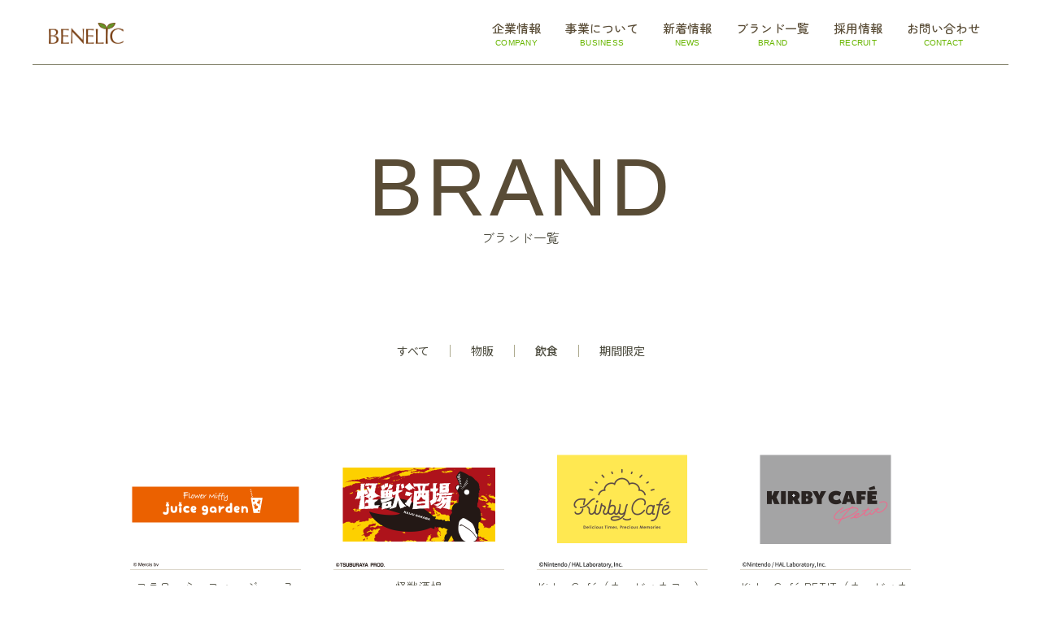

--- FILE ---
content_type: text/html; charset=UTF-8
request_url: https://benelic.com/service/service_cat/restaurant/
body_size: 44138
content:
<!DOCTYPE html>
<html lang="ja">

<head>
	<!-- Google Tag Manager -->
	<script>(function(w,d,s,l,i){w[l]=w[l]||[];w[l].push({'gtm.start':
	new Date().getTime(),event:'gtm.js'});var f=d.getElementsByTagName(s)[0],
	j=d.createElement(s),dl=l!='dataLayer'?'&l='+l:'';j.async=true;j.src=
	'https://www.googletagmanager.com/gtm.js?id='+i+dl;f.parentNode.insertBefore(j,f);
	})(window,document,'script','dataLayer','GTM-NLNX48B');</script>
	<!-- End Google Tag Manager -->
	<meta charset="UTF-8">
	<meta http-equiv="X-UA-Compatible" content="IE=edge">
	<meta name="viewport" content="width=device-width, initial-scale=1, viewport-fit=cover">
	<meta name="format-detection" content="telephone=no, address=no, email=no">
	<meta name="theme-color" content="#fff">
	<link rel="preconnect" href="https://fonts.googleapis.com">
	<link rel="preconnect" href="https://fonts.gstatic.com" crossorigin>
	<link href="https://fonts.googleapis.com/css2?family=Hina+Mincho&family=Noto+Sans+JP:wght@100;300;400;500;700&family=Zen+Maru+Gothic:wght@300;400;500;700&display=swap" rel="stylesheet">
	<meta name='robots' content='index, follow, max-image-preview:large, max-snippet:-1, max-video-preview:-1' />
	<style>img:is([sizes="auto" i], [sizes^="auto," i]) { contain-intrinsic-size: 3000px 1500px }</style>
	
	<!-- This site is optimized with the Yoast SEO plugin v19.6.1 - https://yoast.com/wordpress/plugins/seo/ -->
	<title>ブランド &#8211; ベネリック株式会社</title>
	<link rel="canonical" href="https://benelic.com/service/service_cat/restaurant/" />
	<meta property="og:locale" content="ja_JP" />
	<meta property="og:type" content="website" />
	<meta property="og:url" content="https://benelic.com/service/service_cat/restaurant/" />
	<meta property="og:site_name" content="ベネリック株式会社" />
	<meta property="og:image" content="https://benelic.com/wp-content/uploads/2022/08/logo.png" />
	<meta property="og:image:width" content="368" />
	<meta property="og:image:height" content="106" />
	<meta property="og:image:type" content="image/png" />
	<meta name="twitter:card" content="summary" />
	<script type="application/ld+json" class="yoast-schema-graph">{"@context":"https://schema.org","@graph":[{"@type":"CollectionPage","@id":"https://benelic.com/service/service_cat/restaurant/","url":"https://benelic.com/service/service_cat/restaurant/","name":"","isPartOf":{"@id":"https://benelic.com/#website"},"primaryImageOfPage":{"@id":"https://benelic.com/service/service_cat/restaurant/#primaryimage"},"image":{"@id":"https://benelic.com/service/service_cat/restaurant/#primaryimage"},"thumbnailUrl":"https://benelic.com/wp-content/uploads/2023/03/16171544/FlowerMiffy_juicegarden-1.jpg","breadcrumb":{"@id":"https://benelic.com/service/service_cat/restaurant/#breadcrumb"},"inLanguage":"ja"},{"@type":"ImageObject","inLanguage":"ja","@id":"https://benelic.com/service/service_cat/restaurant/#primaryimage","url":"https://benelic.com/wp-content/uploads/2023/03/16171544/FlowerMiffy_juicegarden-1.jpg","contentUrl":"https://benelic.com/wp-content/uploads/2023/03/16171544/FlowerMiffy_juicegarden-1.jpg","width":420,"height":318},{"@type":"BreadcrumbList","@id":"https://benelic.com/service/service_cat/restaurant/#breadcrumb","itemListElement":[{"@type":"ListItem","position":1,"name":"ホーム","item":"https://benelic.com/"},{"@type":"ListItem","position":2,"name":"飲食"}]},{"@type":"WebSite","@id":"https://benelic.com/#website","url":"https://benelic.com/","name":"ベネリック株式会社","description":"思いをカタチに","publisher":{"@id":"https://benelic.com/#organization"},"potentialAction":[{"@type":"SearchAction","target":{"@type":"EntryPoint","urlTemplate":"https://benelic.com/?s={search_term_string}"},"query-input":"required name=search_term_string"}],"inLanguage":"ja"},{"@type":"Organization","@id":"https://benelic.com/#organization","name":"ベネリック株式会社","url":"https://benelic.com/","sameAs":[],"logo":{"@type":"ImageObject","inLanguage":"ja","@id":"https://benelic.com/#/schema/logo/image/","url":"https://benelic.com/wp-content/uploads/2022/08/logo.png","contentUrl":"https://benelic.com/wp-content/uploads/2022/08/logo.png","width":368,"height":106,"caption":"ベネリック株式会社"},"image":{"@id":"https://benelic.com/#/schema/logo/image/"}}]}</script>
	<!-- / Yoast SEO plugin. -->


<link rel='dns-prefetch' href='//unpkg.com' />
<link rel='dns-prefetch' href='//ajax.googleapis.com' />
<link rel="alternate" type="application/rss+xml" title="ベネリック株式会社 &raquo; フィード" href="https://benelic.com/feed/" />
<link rel="alternate" type="application/rss+xml" title="ベネリック株式会社 &raquo; コメントフィード" href="https://benelic.com/comments/feed/" />
<link rel="alternate" type="application/rss+xml" title="ベネリック株式会社 &raquo; ブランド フィード" href="https://benelic.com/service/feed/" />
<link rel='stylesheet' id='wp-block-library-css' href='https://benelic.com/wp-includes/css/dist/block-library/style.min.css?ver=6.8.3' type='text/css' media='all' />
<style id='wp-block-library-theme-inline-css' type='text/css'>
.wp-block-audio :where(figcaption){color:#555;font-size:13px;text-align:center}.is-dark-theme .wp-block-audio :where(figcaption){color:#ffffffa6}.wp-block-audio{margin:0 0 1em}.wp-block-code{border:1px solid #ccc;border-radius:4px;font-family:Menlo,Consolas,monaco,monospace;padding:.8em 1em}.wp-block-embed :where(figcaption){color:#555;font-size:13px;text-align:center}.is-dark-theme .wp-block-embed :where(figcaption){color:#ffffffa6}.wp-block-embed{margin:0 0 1em}.blocks-gallery-caption{color:#555;font-size:13px;text-align:center}.is-dark-theme .blocks-gallery-caption{color:#ffffffa6}:root :where(.wp-block-image figcaption){color:#555;font-size:13px;text-align:center}.is-dark-theme :root :where(.wp-block-image figcaption){color:#ffffffa6}.wp-block-image{margin:0 0 1em}.wp-block-pullquote{border-bottom:4px solid;border-top:4px solid;color:currentColor;margin-bottom:1.75em}.wp-block-pullquote cite,.wp-block-pullquote footer,.wp-block-pullquote__citation{color:currentColor;font-size:.8125em;font-style:normal;text-transform:uppercase}.wp-block-quote{border-left:.25em solid;margin:0 0 1.75em;padding-left:1em}.wp-block-quote cite,.wp-block-quote footer{color:currentColor;font-size:.8125em;font-style:normal;position:relative}.wp-block-quote:where(.has-text-align-right){border-left:none;border-right:.25em solid;padding-left:0;padding-right:1em}.wp-block-quote:where(.has-text-align-center){border:none;padding-left:0}.wp-block-quote.is-large,.wp-block-quote.is-style-large,.wp-block-quote:where(.is-style-plain){border:none}.wp-block-search .wp-block-search__label{font-weight:700}.wp-block-search__button{border:1px solid #ccc;padding:.375em .625em}:where(.wp-block-group.has-background){padding:1.25em 2.375em}.wp-block-separator.has-css-opacity{opacity:.4}.wp-block-separator{border:none;border-bottom:2px solid;margin-left:auto;margin-right:auto}.wp-block-separator.has-alpha-channel-opacity{opacity:1}.wp-block-separator:not(.is-style-wide):not(.is-style-dots){width:100px}.wp-block-separator.has-background:not(.is-style-dots){border-bottom:none;height:1px}.wp-block-separator.has-background:not(.is-style-wide):not(.is-style-dots){height:2px}.wp-block-table{margin:0 0 1em}.wp-block-table td,.wp-block-table th{word-break:normal}.wp-block-table :where(figcaption){color:#555;font-size:13px;text-align:center}.is-dark-theme .wp-block-table :where(figcaption){color:#ffffffa6}.wp-block-video :where(figcaption){color:#555;font-size:13px;text-align:center}.is-dark-theme .wp-block-video :where(figcaption){color:#ffffffa6}.wp-block-video{margin:0 0 1em}:root :where(.wp-block-template-part.has-background){margin-bottom:0;margin-top:0;padding:1.25em 2.375em}
</style>
<style id='classic-theme-styles-inline-css' type='text/css'>
/*! This file is auto-generated */
.wp-block-button__link{color:#fff;background-color:#32373c;border-radius:9999px;box-shadow:none;text-decoration:none;padding:calc(.667em + 2px) calc(1.333em + 2px);font-size:1.125em}.wp-block-file__button{background:#32373c;color:#fff;text-decoration:none}
</style>
<style id='global-styles-inline-css' type='text/css'>
:root{--wp--preset--aspect-ratio--square: 1;--wp--preset--aspect-ratio--4-3: 4/3;--wp--preset--aspect-ratio--3-4: 3/4;--wp--preset--aspect-ratio--3-2: 3/2;--wp--preset--aspect-ratio--2-3: 2/3;--wp--preset--aspect-ratio--16-9: 16/9;--wp--preset--aspect-ratio--9-16: 9/16;--wp--preset--color--black: #000000;--wp--preset--color--cyan-bluish-gray: #abb8c3;--wp--preset--color--white: #ffffff;--wp--preset--color--pale-pink: #f78da7;--wp--preset--color--vivid-red: #cf2e2e;--wp--preset--color--luminous-vivid-orange: #ff6900;--wp--preset--color--luminous-vivid-amber: #fcb900;--wp--preset--color--light-green-cyan: #7bdcb5;--wp--preset--color--vivid-green-cyan: #00d084;--wp--preset--color--pale-cyan-blue: #8ed1fc;--wp--preset--color--vivid-cyan-blue: #0693e3;--wp--preset--color--vivid-purple: #9b51e0;--wp--preset--gradient--vivid-cyan-blue-to-vivid-purple: linear-gradient(135deg,rgba(6,147,227,1) 0%,rgb(155,81,224) 100%);--wp--preset--gradient--light-green-cyan-to-vivid-green-cyan: linear-gradient(135deg,rgb(122,220,180) 0%,rgb(0,208,130) 100%);--wp--preset--gradient--luminous-vivid-amber-to-luminous-vivid-orange: linear-gradient(135deg,rgba(252,185,0,1) 0%,rgba(255,105,0,1) 100%);--wp--preset--gradient--luminous-vivid-orange-to-vivid-red: linear-gradient(135deg,rgba(255,105,0,1) 0%,rgb(207,46,46) 100%);--wp--preset--gradient--very-light-gray-to-cyan-bluish-gray: linear-gradient(135deg,rgb(238,238,238) 0%,rgb(169,184,195) 100%);--wp--preset--gradient--cool-to-warm-spectrum: linear-gradient(135deg,rgb(74,234,220) 0%,rgb(151,120,209) 20%,rgb(207,42,186) 40%,rgb(238,44,130) 60%,rgb(251,105,98) 80%,rgb(254,248,76) 100%);--wp--preset--gradient--blush-light-purple: linear-gradient(135deg,rgb(255,206,236) 0%,rgb(152,150,240) 100%);--wp--preset--gradient--blush-bordeaux: linear-gradient(135deg,rgb(254,205,165) 0%,rgb(254,45,45) 50%,rgb(107,0,62) 100%);--wp--preset--gradient--luminous-dusk: linear-gradient(135deg,rgb(255,203,112) 0%,rgb(199,81,192) 50%,rgb(65,88,208) 100%);--wp--preset--gradient--pale-ocean: linear-gradient(135deg,rgb(255,245,203) 0%,rgb(182,227,212) 50%,rgb(51,167,181) 100%);--wp--preset--gradient--electric-grass: linear-gradient(135deg,rgb(202,248,128) 0%,rgb(113,206,126) 100%);--wp--preset--gradient--midnight: linear-gradient(135deg,rgb(2,3,129) 0%,rgb(40,116,252) 100%);--wp--preset--font-size--small: 13px;--wp--preset--font-size--medium: 20px;--wp--preset--font-size--large: 36px;--wp--preset--font-size--x-large: 42px;--wp--preset--spacing--20: 0.44rem;--wp--preset--spacing--30: 0.67rem;--wp--preset--spacing--40: 1rem;--wp--preset--spacing--50: 1.5rem;--wp--preset--spacing--60: 2.25rem;--wp--preset--spacing--70: 3.38rem;--wp--preset--spacing--80: 5.06rem;--wp--preset--shadow--natural: 6px 6px 9px rgba(0, 0, 0, 0.2);--wp--preset--shadow--deep: 12px 12px 50px rgba(0, 0, 0, 0.4);--wp--preset--shadow--sharp: 6px 6px 0px rgba(0, 0, 0, 0.2);--wp--preset--shadow--outlined: 6px 6px 0px -3px rgba(255, 255, 255, 1), 6px 6px rgba(0, 0, 0, 1);--wp--preset--shadow--crisp: 6px 6px 0px rgba(0, 0, 0, 1);}:where(.is-layout-flex){gap: 0.5em;}:where(.is-layout-grid){gap: 0.5em;}body .is-layout-flex{display: flex;}.is-layout-flex{flex-wrap: wrap;align-items: center;}.is-layout-flex > :is(*, div){margin: 0;}body .is-layout-grid{display: grid;}.is-layout-grid > :is(*, div){margin: 0;}:where(.wp-block-columns.is-layout-flex){gap: 2em;}:where(.wp-block-columns.is-layout-grid){gap: 2em;}:where(.wp-block-post-template.is-layout-flex){gap: 1.25em;}:where(.wp-block-post-template.is-layout-grid){gap: 1.25em;}.has-black-color{color: var(--wp--preset--color--black) !important;}.has-cyan-bluish-gray-color{color: var(--wp--preset--color--cyan-bluish-gray) !important;}.has-white-color{color: var(--wp--preset--color--white) !important;}.has-pale-pink-color{color: var(--wp--preset--color--pale-pink) !important;}.has-vivid-red-color{color: var(--wp--preset--color--vivid-red) !important;}.has-luminous-vivid-orange-color{color: var(--wp--preset--color--luminous-vivid-orange) !important;}.has-luminous-vivid-amber-color{color: var(--wp--preset--color--luminous-vivid-amber) !important;}.has-light-green-cyan-color{color: var(--wp--preset--color--light-green-cyan) !important;}.has-vivid-green-cyan-color{color: var(--wp--preset--color--vivid-green-cyan) !important;}.has-pale-cyan-blue-color{color: var(--wp--preset--color--pale-cyan-blue) !important;}.has-vivid-cyan-blue-color{color: var(--wp--preset--color--vivid-cyan-blue) !important;}.has-vivid-purple-color{color: var(--wp--preset--color--vivid-purple) !important;}.has-black-background-color{background-color: var(--wp--preset--color--black) !important;}.has-cyan-bluish-gray-background-color{background-color: var(--wp--preset--color--cyan-bluish-gray) !important;}.has-white-background-color{background-color: var(--wp--preset--color--white) !important;}.has-pale-pink-background-color{background-color: var(--wp--preset--color--pale-pink) !important;}.has-vivid-red-background-color{background-color: var(--wp--preset--color--vivid-red) !important;}.has-luminous-vivid-orange-background-color{background-color: var(--wp--preset--color--luminous-vivid-orange) !important;}.has-luminous-vivid-amber-background-color{background-color: var(--wp--preset--color--luminous-vivid-amber) !important;}.has-light-green-cyan-background-color{background-color: var(--wp--preset--color--light-green-cyan) !important;}.has-vivid-green-cyan-background-color{background-color: var(--wp--preset--color--vivid-green-cyan) !important;}.has-pale-cyan-blue-background-color{background-color: var(--wp--preset--color--pale-cyan-blue) !important;}.has-vivid-cyan-blue-background-color{background-color: var(--wp--preset--color--vivid-cyan-blue) !important;}.has-vivid-purple-background-color{background-color: var(--wp--preset--color--vivid-purple) !important;}.has-black-border-color{border-color: var(--wp--preset--color--black) !important;}.has-cyan-bluish-gray-border-color{border-color: var(--wp--preset--color--cyan-bluish-gray) !important;}.has-white-border-color{border-color: var(--wp--preset--color--white) !important;}.has-pale-pink-border-color{border-color: var(--wp--preset--color--pale-pink) !important;}.has-vivid-red-border-color{border-color: var(--wp--preset--color--vivid-red) !important;}.has-luminous-vivid-orange-border-color{border-color: var(--wp--preset--color--luminous-vivid-orange) !important;}.has-luminous-vivid-amber-border-color{border-color: var(--wp--preset--color--luminous-vivid-amber) !important;}.has-light-green-cyan-border-color{border-color: var(--wp--preset--color--light-green-cyan) !important;}.has-vivid-green-cyan-border-color{border-color: var(--wp--preset--color--vivid-green-cyan) !important;}.has-pale-cyan-blue-border-color{border-color: var(--wp--preset--color--pale-cyan-blue) !important;}.has-vivid-cyan-blue-border-color{border-color: var(--wp--preset--color--vivid-cyan-blue) !important;}.has-vivid-purple-border-color{border-color: var(--wp--preset--color--vivid-purple) !important;}.has-vivid-cyan-blue-to-vivid-purple-gradient-background{background: var(--wp--preset--gradient--vivid-cyan-blue-to-vivid-purple) !important;}.has-light-green-cyan-to-vivid-green-cyan-gradient-background{background: var(--wp--preset--gradient--light-green-cyan-to-vivid-green-cyan) !important;}.has-luminous-vivid-amber-to-luminous-vivid-orange-gradient-background{background: var(--wp--preset--gradient--luminous-vivid-amber-to-luminous-vivid-orange) !important;}.has-luminous-vivid-orange-to-vivid-red-gradient-background{background: var(--wp--preset--gradient--luminous-vivid-orange-to-vivid-red) !important;}.has-very-light-gray-to-cyan-bluish-gray-gradient-background{background: var(--wp--preset--gradient--very-light-gray-to-cyan-bluish-gray) !important;}.has-cool-to-warm-spectrum-gradient-background{background: var(--wp--preset--gradient--cool-to-warm-spectrum) !important;}.has-blush-light-purple-gradient-background{background: var(--wp--preset--gradient--blush-light-purple) !important;}.has-blush-bordeaux-gradient-background{background: var(--wp--preset--gradient--blush-bordeaux) !important;}.has-luminous-dusk-gradient-background{background: var(--wp--preset--gradient--luminous-dusk) !important;}.has-pale-ocean-gradient-background{background: var(--wp--preset--gradient--pale-ocean) !important;}.has-electric-grass-gradient-background{background: var(--wp--preset--gradient--electric-grass) !important;}.has-midnight-gradient-background{background: var(--wp--preset--gradient--midnight) !important;}.has-small-font-size{font-size: var(--wp--preset--font-size--small) !important;}.has-medium-font-size{font-size: var(--wp--preset--font-size--medium) !important;}.has-large-font-size{font-size: var(--wp--preset--font-size--large) !important;}.has-x-large-font-size{font-size: var(--wp--preset--font-size--x-large) !important;}
:where(.wp-block-post-template.is-layout-flex){gap: 1.25em;}:where(.wp-block-post-template.is-layout-grid){gap: 1.25em;}
:where(.wp-block-columns.is-layout-flex){gap: 2em;}:where(.wp-block-columns.is-layout-grid){gap: 2em;}
:root :where(.wp-block-pullquote){font-size: 1.5em;line-height: 1.6;}
</style>
<link rel='stylesheet' id='contact-form-7-css' href='https://benelic.com/wp-content/plugins/contact-form-7/includes/css/styles.css?ver=6.1' type='text/css' media='all' />
<link rel='stylesheet' id='animate-css' href='https://benelic.com/wp-content/themes/benelic/dest/assets/css/animate.min.css?ver=4.1.1' type='text/css' media='all' />
<link rel='stylesheet' id='swiper-style-css' href='https://unpkg.com/swiper/swiper-bundle.min.css?ver=6.8.3' type='text/css' media='all' />
<link rel='stylesheet' id='my-style-css' href='https://benelic.com/wp-content/themes/benelic/dest/assets/css/style.css?ver=2023102370749' type='text/css' media='all' />
<link rel="https://api.w.org/" href="https://benelic.com/wp-json/" /><link rel="alternate" title="JSON" type="application/json" href="https://benelic.com/wp-json/wp/v2/service_cat/13" /><style type="text/css">.broken_link, a.broken_link {
	text-decoration: line-through;
}</style><link rel="icon" href="https://benelic.com/wp-content/uploads/2022/11/23210149/cropped-benelic-fav-32x32.png" sizes="32x32" />
<link rel="icon" href="https://benelic.com/wp-content/uploads/2022/11/23210149/cropped-benelic-fav-192x192.png" sizes="192x192" />
<link rel="apple-touch-icon" href="https://benelic.com/wp-content/uploads/2022/11/23210149/cropped-benelic-fav-180x180.png" />
<meta name="msapplication-TileImage" content="https://benelic.com/wp-content/uploads/2022/11/23210149/cropped-benelic-fav-270x270.png" />
		<style type="text/css" id="wp-custom-css">
			/* グローバルメニュー */
.p-spnav__body .sub-menu{
	padding:0 15px 22px 15px;
}
@media (min-width:768px){
	.l-header__nav-list .has-submenu .sub-menu li br{
		display:none;
	}
}

@media (max-width:767px){
	.pc-only {
		display:none !important;
	}
}

.p-sibling {
width: 100%;
    padding-left: inherit;
    padding-right: inherit;
    margin-left: inherit;
    margin-right: inherit;
}
@media (max-width:767px){
.organization-item__desc {
    font-size: 12px !important;
}
}
.l-content {
	overflow-x:hidden;
}

@media (max-width:767px){
	.business-mv__bg, .business-mv .simpleParallax {
		object-fit:contain;
	}
	.sec-business-item__bg {
		top:calc(50% + 50px);
	}
		.sec-business-item__bg img {
		height: calc(100% - 320px);
			object-fit:cover;
			object-position:top right;
	}
	.sec-business-item__bg::before {
		    background: linear-gradient(to right,rgba(253,253,250,1) 20%, rgba(253,253,250,0.2)) !important;
	}
	.sec-business-item__bg::after {
    content: "";
    display: block;
    width: 100%;
    height: 150px;
    background: linear-gradient(to top,rgba(253,253,250,1) 40%, rgba(253,253,250,0));
    position: absolute;
    bottom:310px;
    left: 0;
}
	.sec-business-item__photo img {
		max-width:unset;
	}
	.business-mv {
		padding-right:40px
	}
	.business-mv__bg, .business-mv .simpleParallax {
		position:static;
		margin-top:2rem;
	}
	.business-item__photo {
		height: auto !important;
	}
	.business-item__photo img {
		height:auto !important;
	}
	.sec-business__header {
		right:50% !important;
		transform : translatex(50%);
	}
	.sec-business {
		padding-top:240px;
	}
	
}

/* CSR page */
.page-csr .p-page-content h2,
.page-csr .p-page-content h3 {
	margin-bottom :0.7em;
}
.page-csr .p-page-content .csr-blocks .wp-block-column {
    display: grid;
    gap: 15px;
	min-height:320px;
  border:1px solid #adaa8e;
	padding:30px;
	position:relative;
}
.page-csr .p-page-content .csr-blocks .wp-block-column .wp-block-buttons {
	margin-top : auto;
}
.page-csr .p-page-content .csr-blocks .wp-block-column .csr-block__bg {
	position:absolute;
	top:0;
	left:0;
	bottom:0;
	right:0;
  height :100%;
	opacity:.1;
	z-index :-1;
}
.page-csr .p-page-content .csr-blocks .wp-block-column .csr-block__bg img {
	object-fit:cover;
	height:100%;
}
.page-csr .p-page-content .gallery {
	padding:15px 10%;
}
/* organization page */
@media(max-width:767px){
.organization-item--products > h2 {
	transform:translate(-30px);
}
.organization-item--products .organization-item__desc {
	transform:translate(-30px,-50%);
}
}

/* challenged page */
.body_career--challenged .l-inner > * + *,
.body_career--career .l-inner > * + * {
	margin-top:1em;
}
.p-page-content__body.body_career--challenged .table td,
.p-page-content__body.body_career--career .table td {
	line-height:1.7;
	padding-right : 0;
}
.body_career--challenged .table tr > td:first-child,
.body_career--career .table tr > td:first-child {
  font-size: 14px;
  font-weight: 500;
}
@media(max-width:767px){
	.p-page-content__body.body_career--challenged .table td,
	.p-page-content__body.body_career--career .table td {
	padding:0;
}
	.body_career--challenged .table tr,
	.body_career--career .table tr {
	display :flex;
		flex-direction: column;
		padding-block:1em;
}
	.body_career--challenged .table tr > td:first-child,
	.body_career--career .table tr > td:first-child {
  margin-bottom:0.5em;
}
}
@media(min-width:768px){
.body_career--challenged .table tr > td:first-child,
.body_career--career .table tr > td:first-child {
	width: 260px;
	padding-left : 0;
}
}
.body_career--challenged .table table,
.body_career--challenged .table tr > *,
.body_career--career .table table,
.body_career--career .table tr > * {
	border:none;
}
.body_career.body_career--challenged h2,
.body_career.body_career--career h2 {
	font-size :1.3em;
    font-weight: 400;
    line-height: 1.2;
    font-family: "Zen Maru Gothic", sans-serif;
    text-transform: uppercase;
    border-bottom: 2px solid #adaa8e;
    margin-bottom: 1em;
	background :none;
	padding:0 0 1em 0;
	height :auto;
}
.body_career.body_career--challenged h3,
.body_career.body_career--career h3 {
	margin-top:2.2em;
	margin-bottom:0.5em;
	padding-left:1.2em;
}
.body_career.body_career--challenged h3::before,
.body_career.body_career--career h3::before {
	height:100%;
}
@media (min-width:768px){
.body_career--challenged br.sp-only,
.body_career--career br.sp-only {
	display : none !important;
}
}
@media (max-width:767px){
.body_career--challenged br.pc-only,
.body_career--career br.pc-only {
	display : none !important;
}
}

/* reCAPTCHAを非表示 */
.grecaptcha-badge {
    display: none !important;
}
.page-id-519 .grecaptcha-badge,
.page-id-522 .grecaptcha-badge{
	display: block !important;
}


/* recruit form */

#autozip{
	display:none !important;
}
.contact-form__submit{
	position:relative;
	input[type=submit]{
		background:#c33c3c;
	}
}
,wpcf7-form-control-wrap p small{
	font-size:70%;
}


.contact-form__input.name-group>div{
		display: flex !important;
	width: 50%;
    align-items: center;
    gap: 0 5px;
    flex-wrap: wrap;
}

.name-group__item .wpcf7-form-control-wrap{
		flex:1;
	}

.fileupload{
	  display: flex;
    gap: 10px;
    flex-direction: column;

}
.contact-form__input.name-group{
	    display: flex;
    gap: 0 2em;
}
.contact-form__agreement{
	text-align:center;
	a{
		text-decoration:underline;
	}
}
.wpcf7-spinner{
	position:absolute;
	right:0;
	top:8px;

}


/*customer-harassment-policy*/
.page-customer-harassment-policy .p-page-content__body .wp-block-list{
		list-style: disc;
    padding-left: 2.5em;
		font-size:0.9em;
}
.page-customer-harassment-policy .p-page-content__body .wp-block-list li{
	margin-bottom:10px;
}		</style>
			<link rel="stylesheet" href="https://benelic.com/wp-content/themes/benelic/css/tuning.css?update=20221228_1">
	</head>

<div class="l-content-wrap">
<body class="archive post-type-archive post-type-archive-service wp-custom-logo wp-embed-responsive wp-theme-benelic is-header-fixed">
	<!-- Google Tag Manager (noscript) -->
	<noscript><iframe src="https://www.googletagmanager.com/ns.html?id=GTM-NLNX48B"
	height="0" width="0" style="display:none;visibility:hidden"></iframe></noscript>
	<!-- End Google Tag Manager (noscript) -->
	<header id="js-header" class="l-header">
	<div class="l-inner l-header__inner">

		<div class="l-header__content">

			<!-- ヘッダーロゴ -->
			<div class="l-header__logo"><a href="https://benelic.com/" class="custom-logo-link" rel="home"><img width="368" height="106" src="https://benelic.com/wp-content/uploads/2022/08/logo.png" class="custom-logo" alt="ベネリック株式会社" decoding="async" srcset="https://benelic.com/wp-content/uploads/2022/08/logo.png 368w, https://benelic.com/wp-content/uploads/2022/08/logo-300x86.png 300w" sizes="(max-width: 368px) 100vw, 368px" /></a></div>
			<!-- pcメニュー -->
			<nav class="l-header__nav" aria-label="メインメニュー">
				<ul class="l-header__nav-list">
					<li class="has-submenu"><a href="http://a"><span class="ja">企業情報</span><span class="en">COMPANY</span></a>
<ul class="sub-menu">
	<li><a href="https://benelic.com/company/">会社概要</a></li>
	<li><a href="https://benelic.com/company/vision/">企業理念</a></li>
	<li><a href="https://benelic.com/company/organization/">組織</a></li>
	<li><a href="https://benelic.com/company/access/">アクセス</a></li>
	<li><a href="https://benelic.com/csr/">CSR</a></li>
	<li><a href="https://benelic.com/customer-harassment-policy/">カスタマーハラスメント<br>について</a></li>
</ul>
</li>
<li class="has-submenu"><a href="http://a"><span class="ja">事業について</span><span class="en">BUSINESS</span></a>
<ul class="sub-menu">
	<li><a href="https://benelic.com/business/ip-business/">ものづくり</a></li>
	<li><a href="https://benelic.com/business/store-management/">店舗運営</a></li>
	<li><a href="https://benelic.com/business/digital/">デジタル</a></li>
	<li><a href="https://benelic.com/business/group/">グループ会社</a></li>
</ul>
</li>
<li><a href="https://benelic.com/information/"><span class="ja">新着情報</span><span class="en">NEWS</span></a></li>
<li><a href="https://benelic.com/service/"><span class="ja">ブランド一覧</span><span class="en">BRAND</span></a></li>
<li class="has-submenu"><a href="http://a"><span class="ja">採用情報</span><span class="en">RECRUIT</span></a>
<ul class="sub-menu">
	<li><a target="_blank" href="https://benelic-staff.net/jobfind-pc/">店舗スタッフ</a></li>
	<li><a href="https://benelic.com/career/">本社キャリア採用</a></li>
	<li><a target="_blank" href="https://recruit.benelic.com/">本社新卒採用</a></li>
	<li><a href="https://benelic.com/challenged/">障がい者採用</a></li>
</ul>
</li>
<li><a href="https://benelic.com/contact/"><span class="ja">お問い合わせ</span><span class="en">CONTACT</span></a></li>
				</ul>
			</nav>

			<!-- spメニュー -->
			<div class="l-header__spnav p-spnav">
				<input type="checkbox" id="hamburger-button" role="button" aria-label="メニュー開閉ボタン">
				<label for="hamburger-button" class="p-spnav__button">
					<span></span>
				</label>
				<nav class="p-spnav__content" aria-label="メインメニュー">
					<div class="p-spnav__body">
						<ul>
							<li class="has-submenu"><a href="http://a"><span class="ja">企業情報</span><span class="en">COMPANY</span></a>
<ul class="sub-menu">
	<li><a href="https://benelic.com/company/">会社概要</a></li>
	<li><a href="https://benelic.com/company/vision/">企業理念</a></li>
	<li><a href="https://benelic.com/company/organization/">組織</a></li>
	<li><a href="https://benelic.com/company/access/">アクセス</a></li>
	<li><a href="https://benelic.com/csr/">CSR</a></li>
	<li><a href="https://benelic.com/customer-harassment-policy/">カスタマーハラスメント<br>について</a></li>
</ul>
</li>
<li class="has-submenu"><a href="http://a"><span class="ja">事業について</span><span class="en">BUSINESS</span></a>
<ul class="sub-menu">
	<li><a href="https://benelic.com/business/ip-business/">ものづくり</a></li>
	<li><a href="https://benelic.com/business/store-management/">店舗運営</a></li>
	<li><a href="https://benelic.com/business/digital/">デジタル</a></li>
	<li><a href="https://benelic.com/business/group/">グループ会社</a></li>
</ul>
</li>
<li><a href="https://benelic.com/information/"><span class="ja">新着情報</span><span class="en">NEWS</span></a></li>
<li><a href="https://benelic.com/service/"><span class="ja">ブランド一覧</span><span class="en">BRAND</span></a></li>
<li class="has-submenu"><a href="http://a"><span class="ja">採用情報</span><span class="en">RECRUIT</span></a>
<ul class="sub-menu">
	<li><a target="_blank" href="https://benelic-staff.net/jobfind-pc/">店舗スタッフ</a></li>
	<li><a href="https://benelic.com/career/">本社キャリア採用</a></li>
	<li><a target="_blank" href="https://recruit.benelic.com/">本社新卒採用</a></li>
	<li><a href="https://benelic.com/challenged/">障がい者採用</a></li>
</ul>
</li>
<li><a href="https://benelic.com/contact/"><span class="ja">お問い合わせ</span><span class="en">CONTACT</span></a></li>
						</ul>
					</div>
					<div class="p-spnav__footer">
						<img src="https://benelic.com/wp-content/themes/benelic/dest/assets/img/common/logo.png" alt="benelic" width="46" height="13" loading="lazy">
						<p><small lang="en">Copyright © BENELIC CO.,LTD.2023 All Rights Reserved.️</small></p>					</div>
				</nav>
				<label for="hamburger-button" class="p-spnav__bg"></label>
			</div>

		</div>

	</div><!-- /.l-inner -->
</header><!-- /.l-header -->
<div class="l-content">
	<div class="l-inner l-inner--narrow">

		<div class="p-archive-header">
			<p class="p-archive-header__entitle">BRAND</p>
			<h1 class="p-archive-header__jatitle">ブランド一覧</h1>
		</div><!-- /.p-archive-header -->

		<div class="l-container">

			<main class="l-primary">
				<div class="p-archive-content-service">
	<ul class="p-archive-content-news__catlist u-mt-0"><li><a href="https://benelic.com/service/">すべて</a></li><li><a href="https://benelic.com/service/service_cat/product-sales/">物販</a></li><li><a href="https://benelic.com/service/service_cat/restaurant/" class="is-current">飲食</a></li><li><a href="https://benelic.com/service/service_cat/limited/">期間限定</a></li></ul>
	
		<div class="brand-listed">

			<ul class="brand__list">
				
					<li>
						<div class="brand_image">
							<article id="brand-1231" class="p-brand-card post-1231 service type-service status-publish has-post-thumbnail hentry service_cat-restaurant">
								<a href="https://benelic.com/flowermiffy/" class="p-brand-card__link" target="_blank" rer="noopener">
									<div class="p-brand-card__photo">
										<img width="420" height="318" src="https://benelic.com/wp-content/uploads/2023/03/16171544/FlowerMiffy_juicegarden-1.jpg" class="attachment-post-thumbnail size-post-thumbnail wp-post-image" alt="" decoding="async" fetchpriority="high" srcset="https://benelic.com/wp-content/uploads/2023/03/16171544/FlowerMiffy_juicegarden-1.jpg 420w, https://benelic.com/wp-content/uploads/2023/03/16171544/FlowerMiffy_juicegarden-1-300x227.jpg 300w" sizes="(max-width: 420px) 100vw, 420px" />									</div>
								</a>
							</article>
						</div>
						<p class="brand_title">フラワーミッフィー ジュースガーデン</p>
					</li>

				
					<li>
						<div class="brand_image">
							<article id="brand-362" class="p-brand-card post-362 service type-service status-publish has-post-thumbnail hentry service_cat-restaurant">
								<a href="http://kaiju-sakaba.com/" class="p-brand-card__link" target="_blank" rer="noopener">
									<div class="p-brand-card__photo">
										<img width="420" height="318" src="https://benelic.com/wp-content/uploads/2022/08/07092911/kaiju_sakaba-1.png" class="attachment-post-thumbnail size-post-thumbnail wp-post-image" alt="" decoding="async" srcset="https://benelic.com/wp-content/uploads/2022/08/07092911/kaiju_sakaba-1.png 420w, https://benelic.com/wp-content/uploads/2022/08/07092911/kaiju_sakaba-1-300x227.png 300w" sizes="(max-width: 420px) 100vw, 420px" />									</div>
								</a>
							</article>
						</div>
						<p class="brand_title">怪獣酒場</p>
					</li>

				
					<li>
						<div class="brand_image">
							<article id="brand-375" class="p-brand-card post-375 service type-service status-publish has-post-thumbnail hentry service_cat-restaurant">
								<a href="https://kirbycafe.jp/" class="p-brand-card__link" target="_blank" rer="noopener">
									<div class="p-brand-card__photo">
										<img width="420" height="318" src="https://benelic.com/wp-content/uploads/2022/08/07094043/kirby_cafe-1.png" class="attachment-post-thumbnail size-post-thumbnail wp-post-image" alt="" decoding="async" srcset="https://benelic.com/wp-content/uploads/2022/08/07094043/kirby_cafe-1.png 420w, https://benelic.com/wp-content/uploads/2022/08/07094043/kirby_cafe-1-300x227.png 300w" sizes="(max-width: 420px) 100vw, 420px" />									</div>
								</a>
							</article>
						</div>
						<p class="brand_title">Kirby Café（カービィカフェ）</p>
					</li>

				
					<li>
						<div class="brand_image">
							<article id="brand-1116" class="p-brand-card post-1116 service type-service status-publish has-post-thumbnail hentry service_cat-restaurant">
								<a href="https://kirbycafe.jp/petit/" class="p-brand-card__link" target="_blank" rer="noopener">
									<div class="p-brand-card__photo">
										<img width="420" height="318" src="https://benelic.com/wp-content/uploads/2023/02/03133300/kirby_cafe_petit.png" class="attachment-post-thumbnail size-post-thumbnail wp-post-image" alt="" decoding="async" loading="lazy" srcset="https://benelic.com/wp-content/uploads/2023/02/03133300/kirby_cafe_petit.png 420w, https://benelic.com/wp-content/uploads/2023/02/03133300/kirby_cafe_petit-300x227.png 300w" sizes="auto, (max-width: 420px) 100vw, 420px" />									</div>
								</a>
							</article>
						</div>
						<p class="brand_title">Kirby Café PETIT（カービィカフェ プチ）</p>
					</li>

				
					<li>
						<div class="brand_image">
							<article id="brand-4935" class="p-brand-card post-4935 service type-service status-publish has-post-thumbnail hentry service_cat-restaurant service_cat-limited">
								<a href="https://dora-fskitchen.com/" class="p-brand-card__link" target="_blank" rer="noopener">
									<div class="p-brand-card__photo">
										<img width="420" height="318" src="https://benelic.com/wp-content/uploads/2023/10/08100129/fskitchen.png" class="attachment-post-thumbnail size-post-thumbnail wp-post-image" alt="" decoding="async" loading="lazy" srcset="https://benelic.com/wp-content/uploads/2023/10/08100129/fskitchen.png 420w, https://benelic.com/wp-content/uploads/2023/10/08100129/fskitchen-300x227.png 300w" sizes="auto, (max-width: 420px) 100vw, 420px" />									</div>
								</a>
							</article>
						</div>
						<p class="brand_title">ドラえもん　Ｆ’ｓキッチン</p>
					</li>

				
					<li>
						<div class="brand_image">
							<article id="brand-383" class="p-brand-card post-383 service type-service status-publish has-post-thumbnail hentry service_cat-restaurant service_cat-limited">
								<a href="https://curiousgeorge-kitchen.jp/" class="p-brand-card__link" target="_blank" rer="noopener">
									<div class="p-brand-card__photo">
										<img width="420" height="318" src="https://benelic.com/wp-content/uploads/2022/08/07094839/curious_george_kitchen-1.png" class="attachment-post-thumbnail size-post-thumbnail wp-post-image" alt="" decoding="async" loading="lazy" srcset="https://benelic.com/wp-content/uploads/2022/08/07094839/curious_george_kitchen-1.png 420w, https://benelic.com/wp-content/uploads/2022/08/07094839/curious_george_kitchen-1-300x227.png 300w" sizes="auto, (max-width: 420px) 100vw, 420px" />									</div>
								</a>
							</article>
						</div>
						<p class="brand_title">Curious George Kitchen</p>
					</li>

				
					<li>
						<div class="brand_image">
							<article id="brand-377" class="p-brand-card post-377 service type-service status-publish has-post-thumbnail hentry service_cat-restaurant">
								<a href="http://gineiden-iserlohn-fortress.com/" class="p-brand-card__link" target="_blank" rer="noopener">
									<div class="p-brand-card__photo">
										<img width="420" height="318" src="https://benelic.com/wp-content/uploads/2022/08/07094231/iserlohn_fortres-1.png" class="attachment-post-thumbnail size-post-thumbnail wp-post-image" alt="" decoding="async" loading="lazy" srcset="https://benelic.com/wp-content/uploads/2022/08/07094231/iserlohn_fortres-1.png 420w, https://benelic.com/wp-content/uploads/2022/08/07094231/iserlohn_fortres-1-300x227.png 300w" sizes="auto, (max-width: 420px) 100vw, 420px" />									</div>
								</a>
							</article>
						</div>
						<p class="brand_title">ダイニングカフェ・イゼルローンフォートレス</p>
					</li>

							</ul>

		</div>

	
</div>			</main><!-- /.l-primary -->

		</div><!-- /.l-container -->

	</div><!-- /.l-inner -->
</div><!-- /.l-content -->

<footer class="l-footer">

	<div class="l-footer__nav1">
		<div class="l-footer__inner">
			<ul>
				<li><a>企業情報</a>
<ul class="sub-menu">
	<li><a href="https://benelic.com/company/">会社概要</a></li>
	<li><a href="https://benelic.com/company/vision/">企業理念</a></li>
	<li><a href="https://benelic.com/company/organization/">組織</a></li>
	<li><a href="https://benelic.com/company/access/">アクセス</a></li>
	<li><a href="https://benelic.com/csr/">CSR</a></li>
	<li><a href="https://benelic.com/customer-harassment-policy/">カスタマーハラスメント<br>について</a></li>
</ul>
</li>
<li><a>事業について</a>
<ul class="sub-menu">
	<li><a href="https://benelic.com/business/ip-business/">ものづくり</a></li>
	<li><a href="https://benelic.com/business/store-management/">店舗運営</a></li>
	<li><a href="https://benelic.com/business/digital/">デジタル</a></li>
	<li><a href="https://benelic.com/business/group/">グループ会社</a></li>
</ul>
</li>
<li><a href="https://benelic.com/information/">新着情報</a></li>
<li><a href="https://benelic.com/service/">ブランド一覧</a></li>
<li><a>採用情報</a>
<ul class="sub-menu">
	<li><a target="_blank" href="https://benelic-staff.net/jobfind-pc/">店舗スタッフ</a></li>
	<li><a href="https://benelic.com/career/">本社キャリア採用</a></li>
	<li><a target="_blank" href="https://recruit.benelic.com/">本社新卒採用</a></li>
	<li><a href="https://benelic.com/challenged/">障がい者採用</a></li>
</ul>
</li>
			</ul>
		</div>
	</div>

	<div class="l-footer__nav2">
		<div class="l-footer__inner">
			<ul>
				<li><a rel="privacy-policy" href="https://benelic.com/privacy/">個人情報保護方針</a></li>
<li><a href="https://benelic.com/security/">情報セキュリティ基本方針</a></li>
<li><a href="https://benelic.com/contact/">お問い合わせ</a></li>
<li><a href="https://benelic.com/sitemap/">サイトマップ</a></li>
			</ul>
		</div>
	</div>

	<div class="l-footer__copy">
		<div class="l-footer__inner">
			<p><small lang="en">Copyright © BENELIC CO.,LTD.2023 All Rights Reserved.️</small></p>		</div>
	</div>

</footer><!-- /.l-footer --><script type="speculationrules">
{"prefetch":[{"source":"document","where":{"and":[{"href_matches":"\/*"},{"not":{"href_matches":["\/wp-*.php","\/wp-admin\/*","\/wp-content\/uploads\/*","\/wp-content\/*","\/wp-content\/plugins\/*","\/wp-content\/themes\/benelic\/*","\/*\\?(.+)"]}},{"not":{"selector_matches":"a[rel~=\"nofollow\"]"}},{"not":{"selector_matches":".no-prefetch, .no-prefetch a"}}]},"eagerness":"conservative"}]}
</script>
<script type="text/javascript" src="https://benelic.com/wp-includes/js/dist/hooks.min.js?ver=4d63a3d491d11ffd8ac6" id="wp-hooks-js"></script>
<script type="text/javascript" src="https://benelic.com/wp-includes/js/dist/i18n.min.js?ver=5e580eb46a90c2b997e6" id="wp-i18n-js"></script>
<script type="text/javascript" id="wp-i18n-js-after">
/* <![CDATA[ */
wp.i18n.setLocaleData( { 'text direction\u0004ltr': [ 'ltr' ] } );
/* ]]> */
</script>
<script type="text/javascript" src="https://benelic.com/wp-content/plugins/contact-form-7/includes/swv/js/index.js?ver=6.1" id="swv-js"></script>
<script type="text/javascript" id="contact-form-7-js-translations">
/* <![CDATA[ */
( function( domain, translations ) {
	var localeData = translations.locale_data[ domain ] || translations.locale_data.messages;
	localeData[""].domain = domain;
	wp.i18n.setLocaleData( localeData, domain );
} )( "contact-form-7", {"translation-revision-date":"2025-06-27 09:47:49+0000","generator":"GlotPress\/4.0.1","domain":"messages","locale_data":{"messages":{"":{"domain":"messages","plural-forms":"nplurals=1; plural=0;","lang":"ja_JP"},"This contact form is placed in the wrong place.":["\u3053\u306e\u30b3\u30f3\u30bf\u30af\u30c8\u30d5\u30a9\u30fc\u30e0\u306f\u9593\u9055\u3063\u305f\u4f4d\u7f6e\u306b\u7f6e\u304b\u308c\u3066\u3044\u307e\u3059\u3002"],"Error:":["\u30a8\u30e9\u30fc:"]}},"comment":{"reference":"includes\/js\/index.js"}} );
/* ]]> */
</script>
<script type="text/javascript" id="contact-form-7-js-before">
/* <![CDATA[ */
var wpcf7 = {
    "api": {
        "root": "https:\/\/benelic.com\/wp-json\/",
        "namespace": "contact-form-7\/v1"
    }
};
/* ]]> */
</script>
<script type="text/javascript" src="https://benelic.com/wp-content/plugins/contact-form-7/includes/js/index.js?ver=6.1" id="contact-form-7-js"></script>
<script type="text/javascript" src="https://ajax.googleapis.com/ajax/libs/jquery/3.6.0/jquery.min.js?ver=3.6.0" id="jquery-js"></script>
<script type="text/javascript" src="https://benelic.com/wp-content/themes/benelic/dest/assets/js/wow.min.js?ver=1.1.3" id="wow-js"></script>
<script type="text/javascript" src="https://benelic.com/wp-content/themes/benelic/dest/assets/js/simpleParallax.min.js?ver=5.6.2" id="simpleParallax-js"></script>
<script type="text/javascript" src="https://unpkg.com/swiper/swiper-bundle.min.js?ver=8.0.6" id="swiper-script-js"></script>
<script type="text/javascript" src="https://benelic.com/wp-content/themes/benelic/dest/assets/js/script.js?ver=2023082175641" id="my-script-js"></script>
<script type="text/javascript" src="https://www.google.com/recaptcha/api.js?render=6LcxzmUrAAAAALEyZ5Rq7yXwXLHqE26Uh1xVXOrX&amp;ver=3.0" id="google-recaptcha-js"></script>
<script type="text/javascript" src="https://benelic.com/wp-includes/js/dist/vendor/wp-polyfill.min.js?ver=3.15.0" id="wp-polyfill-js"></script>
<script type="text/javascript" id="wpcf7-recaptcha-js-before">
/* <![CDATA[ */
var wpcf7_recaptcha = {
    "sitekey": "6LcxzmUrAAAAALEyZ5Rq7yXwXLHqE26Uh1xVXOrX",
    "actions": {
        "homepage": "homepage",
        "contactform": "contactform"
    }
};
/* ]]> */
</script>
<script type="text/javascript" src="https://benelic.com/wp-content/plugins/contact-form-7/modules/recaptcha/index.js?ver=6.1" id="wpcf7-recaptcha-js"></script>
</body>

</div><!-- /.l-content-wrap -->

</html>

--- FILE ---
content_type: text/html; charset=utf-8
request_url: https://www.google.com/recaptcha/api2/anchor?ar=1&k=6LcxzmUrAAAAALEyZ5Rq7yXwXLHqE26Uh1xVXOrX&co=aHR0cHM6Ly9iZW5lbGljLmNvbTo0NDM.&hl=en&v=N67nZn4AqZkNcbeMu4prBgzg&size=invisible&anchor-ms=20000&execute-ms=30000&cb=mpbh5tces3oa
body_size: 48543
content:
<!DOCTYPE HTML><html dir="ltr" lang="en"><head><meta http-equiv="Content-Type" content="text/html; charset=UTF-8">
<meta http-equiv="X-UA-Compatible" content="IE=edge">
<title>reCAPTCHA</title>
<style type="text/css">
/* cyrillic-ext */
@font-face {
  font-family: 'Roboto';
  font-style: normal;
  font-weight: 400;
  font-stretch: 100%;
  src: url(//fonts.gstatic.com/s/roboto/v48/KFO7CnqEu92Fr1ME7kSn66aGLdTylUAMa3GUBHMdazTgWw.woff2) format('woff2');
  unicode-range: U+0460-052F, U+1C80-1C8A, U+20B4, U+2DE0-2DFF, U+A640-A69F, U+FE2E-FE2F;
}
/* cyrillic */
@font-face {
  font-family: 'Roboto';
  font-style: normal;
  font-weight: 400;
  font-stretch: 100%;
  src: url(//fonts.gstatic.com/s/roboto/v48/KFO7CnqEu92Fr1ME7kSn66aGLdTylUAMa3iUBHMdazTgWw.woff2) format('woff2');
  unicode-range: U+0301, U+0400-045F, U+0490-0491, U+04B0-04B1, U+2116;
}
/* greek-ext */
@font-face {
  font-family: 'Roboto';
  font-style: normal;
  font-weight: 400;
  font-stretch: 100%;
  src: url(//fonts.gstatic.com/s/roboto/v48/KFO7CnqEu92Fr1ME7kSn66aGLdTylUAMa3CUBHMdazTgWw.woff2) format('woff2');
  unicode-range: U+1F00-1FFF;
}
/* greek */
@font-face {
  font-family: 'Roboto';
  font-style: normal;
  font-weight: 400;
  font-stretch: 100%;
  src: url(//fonts.gstatic.com/s/roboto/v48/KFO7CnqEu92Fr1ME7kSn66aGLdTylUAMa3-UBHMdazTgWw.woff2) format('woff2');
  unicode-range: U+0370-0377, U+037A-037F, U+0384-038A, U+038C, U+038E-03A1, U+03A3-03FF;
}
/* math */
@font-face {
  font-family: 'Roboto';
  font-style: normal;
  font-weight: 400;
  font-stretch: 100%;
  src: url(//fonts.gstatic.com/s/roboto/v48/KFO7CnqEu92Fr1ME7kSn66aGLdTylUAMawCUBHMdazTgWw.woff2) format('woff2');
  unicode-range: U+0302-0303, U+0305, U+0307-0308, U+0310, U+0312, U+0315, U+031A, U+0326-0327, U+032C, U+032F-0330, U+0332-0333, U+0338, U+033A, U+0346, U+034D, U+0391-03A1, U+03A3-03A9, U+03B1-03C9, U+03D1, U+03D5-03D6, U+03F0-03F1, U+03F4-03F5, U+2016-2017, U+2034-2038, U+203C, U+2040, U+2043, U+2047, U+2050, U+2057, U+205F, U+2070-2071, U+2074-208E, U+2090-209C, U+20D0-20DC, U+20E1, U+20E5-20EF, U+2100-2112, U+2114-2115, U+2117-2121, U+2123-214F, U+2190, U+2192, U+2194-21AE, U+21B0-21E5, U+21F1-21F2, U+21F4-2211, U+2213-2214, U+2216-22FF, U+2308-230B, U+2310, U+2319, U+231C-2321, U+2336-237A, U+237C, U+2395, U+239B-23B7, U+23D0, U+23DC-23E1, U+2474-2475, U+25AF, U+25B3, U+25B7, U+25BD, U+25C1, U+25CA, U+25CC, U+25FB, U+266D-266F, U+27C0-27FF, U+2900-2AFF, U+2B0E-2B11, U+2B30-2B4C, U+2BFE, U+3030, U+FF5B, U+FF5D, U+1D400-1D7FF, U+1EE00-1EEFF;
}
/* symbols */
@font-face {
  font-family: 'Roboto';
  font-style: normal;
  font-weight: 400;
  font-stretch: 100%;
  src: url(//fonts.gstatic.com/s/roboto/v48/KFO7CnqEu92Fr1ME7kSn66aGLdTylUAMaxKUBHMdazTgWw.woff2) format('woff2');
  unicode-range: U+0001-000C, U+000E-001F, U+007F-009F, U+20DD-20E0, U+20E2-20E4, U+2150-218F, U+2190, U+2192, U+2194-2199, U+21AF, U+21E6-21F0, U+21F3, U+2218-2219, U+2299, U+22C4-22C6, U+2300-243F, U+2440-244A, U+2460-24FF, U+25A0-27BF, U+2800-28FF, U+2921-2922, U+2981, U+29BF, U+29EB, U+2B00-2BFF, U+4DC0-4DFF, U+FFF9-FFFB, U+10140-1018E, U+10190-1019C, U+101A0, U+101D0-101FD, U+102E0-102FB, U+10E60-10E7E, U+1D2C0-1D2D3, U+1D2E0-1D37F, U+1F000-1F0FF, U+1F100-1F1AD, U+1F1E6-1F1FF, U+1F30D-1F30F, U+1F315, U+1F31C, U+1F31E, U+1F320-1F32C, U+1F336, U+1F378, U+1F37D, U+1F382, U+1F393-1F39F, U+1F3A7-1F3A8, U+1F3AC-1F3AF, U+1F3C2, U+1F3C4-1F3C6, U+1F3CA-1F3CE, U+1F3D4-1F3E0, U+1F3ED, U+1F3F1-1F3F3, U+1F3F5-1F3F7, U+1F408, U+1F415, U+1F41F, U+1F426, U+1F43F, U+1F441-1F442, U+1F444, U+1F446-1F449, U+1F44C-1F44E, U+1F453, U+1F46A, U+1F47D, U+1F4A3, U+1F4B0, U+1F4B3, U+1F4B9, U+1F4BB, U+1F4BF, U+1F4C8-1F4CB, U+1F4D6, U+1F4DA, U+1F4DF, U+1F4E3-1F4E6, U+1F4EA-1F4ED, U+1F4F7, U+1F4F9-1F4FB, U+1F4FD-1F4FE, U+1F503, U+1F507-1F50B, U+1F50D, U+1F512-1F513, U+1F53E-1F54A, U+1F54F-1F5FA, U+1F610, U+1F650-1F67F, U+1F687, U+1F68D, U+1F691, U+1F694, U+1F698, U+1F6AD, U+1F6B2, U+1F6B9-1F6BA, U+1F6BC, U+1F6C6-1F6CF, U+1F6D3-1F6D7, U+1F6E0-1F6EA, U+1F6F0-1F6F3, U+1F6F7-1F6FC, U+1F700-1F7FF, U+1F800-1F80B, U+1F810-1F847, U+1F850-1F859, U+1F860-1F887, U+1F890-1F8AD, U+1F8B0-1F8BB, U+1F8C0-1F8C1, U+1F900-1F90B, U+1F93B, U+1F946, U+1F984, U+1F996, U+1F9E9, U+1FA00-1FA6F, U+1FA70-1FA7C, U+1FA80-1FA89, U+1FA8F-1FAC6, U+1FACE-1FADC, U+1FADF-1FAE9, U+1FAF0-1FAF8, U+1FB00-1FBFF;
}
/* vietnamese */
@font-face {
  font-family: 'Roboto';
  font-style: normal;
  font-weight: 400;
  font-stretch: 100%;
  src: url(//fonts.gstatic.com/s/roboto/v48/KFO7CnqEu92Fr1ME7kSn66aGLdTylUAMa3OUBHMdazTgWw.woff2) format('woff2');
  unicode-range: U+0102-0103, U+0110-0111, U+0128-0129, U+0168-0169, U+01A0-01A1, U+01AF-01B0, U+0300-0301, U+0303-0304, U+0308-0309, U+0323, U+0329, U+1EA0-1EF9, U+20AB;
}
/* latin-ext */
@font-face {
  font-family: 'Roboto';
  font-style: normal;
  font-weight: 400;
  font-stretch: 100%;
  src: url(//fonts.gstatic.com/s/roboto/v48/KFO7CnqEu92Fr1ME7kSn66aGLdTylUAMa3KUBHMdazTgWw.woff2) format('woff2');
  unicode-range: U+0100-02BA, U+02BD-02C5, U+02C7-02CC, U+02CE-02D7, U+02DD-02FF, U+0304, U+0308, U+0329, U+1D00-1DBF, U+1E00-1E9F, U+1EF2-1EFF, U+2020, U+20A0-20AB, U+20AD-20C0, U+2113, U+2C60-2C7F, U+A720-A7FF;
}
/* latin */
@font-face {
  font-family: 'Roboto';
  font-style: normal;
  font-weight: 400;
  font-stretch: 100%;
  src: url(//fonts.gstatic.com/s/roboto/v48/KFO7CnqEu92Fr1ME7kSn66aGLdTylUAMa3yUBHMdazQ.woff2) format('woff2');
  unicode-range: U+0000-00FF, U+0131, U+0152-0153, U+02BB-02BC, U+02C6, U+02DA, U+02DC, U+0304, U+0308, U+0329, U+2000-206F, U+20AC, U+2122, U+2191, U+2193, U+2212, U+2215, U+FEFF, U+FFFD;
}
/* cyrillic-ext */
@font-face {
  font-family: 'Roboto';
  font-style: normal;
  font-weight: 500;
  font-stretch: 100%;
  src: url(//fonts.gstatic.com/s/roboto/v48/KFO7CnqEu92Fr1ME7kSn66aGLdTylUAMa3GUBHMdazTgWw.woff2) format('woff2');
  unicode-range: U+0460-052F, U+1C80-1C8A, U+20B4, U+2DE0-2DFF, U+A640-A69F, U+FE2E-FE2F;
}
/* cyrillic */
@font-face {
  font-family: 'Roboto';
  font-style: normal;
  font-weight: 500;
  font-stretch: 100%;
  src: url(//fonts.gstatic.com/s/roboto/v48/KFO7CnqEu92Fr1ME7kSn66aGLdTylUAMa3iUBHMdazTgWw.woff2) format('woff2');
  unicode-range: U+0301, U+0400-045F, U+0490-0491, U+04B0-04B1, U+2116;
}
/* greek-ext */
@font-face {
  font-family: 'Roboto';
  font-style: normal;
  font-weight: 500;
  font-stretch: 100%;
  src: url(//fonts.gstatic.com/s/roboto/v48/KFO7CnqEu92Fr1ME7kSn66aGLdTylUAMa3CUBHMdazTgWw.woff2) format('woff2');
  unicode-range: U+1F00-1FFF;
}
/* greek */
@font-face {
  font-family: 'Roboto';
  font-style: normal;
  font-weight: 500;
  font-stretch: 100%;
  src: url(//fonts.gstatic.com/s/roboto/v48/KFO7CnqEu92Fr1ME7kSn66aGLdTylUAMa3-UBHMdazTgWw.woff2) format('woff2');
  unicode-range: U+0370-0377, U+037A-037F, U+0384-038A, U+038C, U+038E-03A1, U+03A3-03FF;
}
/* math */
@font-face {
  font-family: 'Roboto';
  font-style: normal;
  font-weight: 500;
  font-stretch: 100%;
  src: url(//fonts.gstatic.com/s/roboto/v48/KFO7CnqEu92Fr1ME7kSn66aGLdTylUAMawCUBHMdazTgWw.woff2) format('woff2');
  unicode-range: U+0302-0303, U+0305, U+0307-0308, U+0310, U+0312, U+0315, U+031A, U+0326-0327, U+032C, U+032F-0330, U+0332-0333, U+0338, U+033A, U+0346, U+034D, U+0391-03A1, U+03A3-03A9, U+03B1-03C9, U+03D1, U+03D5-03D6, U+03F0-03F1, U+03F4-03F5, U+2016-2017, U+2034-2038, U+203C, U+2040, U+2043, U+2047, U+2050, U+2057, U+205F, U+2070-2071, U+2074-208E, U+2090-209C, U+20D0-20DC, U+20E1, U+20E5-20EF, U+2100-2112, U+2114-2115, U+2117-2121, U+2123-214F, U+2190, U+2192, U+2194-21AE, U+21B0-21E5, U+21F1-21F2, U+21F4-2211, U+2213-2214, U+2216-22FF, U+2308-230B, U+2310, U+2319, U+231C-2321, U+2336-237A, U+237C, U+2395, U+239B-23B7, U+23D0, U+23DC-23E1, U+2474-2475, U+25AF, U+25B3, U+25B7, U+25BD, U+25C1, U+25CA, U+25CC, U+25FB, U+266D-266F, U+27C0-27FF, U+2900-2AFF, U+2B0E-2B11, U+2B30-2B4C, U+2BFE, U+3030, U+FF5B, U+FF5D, U+1D400-1D7FF, U+1EE00-1EEFF;
}
/* symbols */
@font-face {
  font-family: 'Roboto';
  font-style: normal;
  font-weight: 500;
  font-stretch: 100%;
  src: url(//fonts.gstatic.com/s/roboto/v48/KFO7CnqEu92Fr1ME7kSn66aGLdTylUAMaxKUBHMdazTgWw.woff2) format('woff2');
  unicode-range: U+0001-000C, U+000E-001F, U+007F-009F, U+20DD-20E0, U+20E2-20E4, U+2150-218F, U+2190, U+2192, U+2194-2199, U+21AF, U+21E6-21F0, U+21F3, U+2218-2219, U+2299, U+22C4-22C6, U+2300-243F, U+2440-244A, U+2460-24FF, U+25A0-27BF, U+2800-28FF, U+2921-2922, U+2981, U+29BF, U+29EB, U+2B00-2BFF, U+4DC0-4DFF, U+FFF9-FFFB, U+10140-1018E, U+10190-1019C, U+101A0, U+101D0-101FD, U+102E0-102FB, U+10E60-10E7E, U+1D2C0-1D2D3, U+1D2E0-1D37F, U+1F000-1F0FF, U+1F100-1F1AD, U+1F1E6-1F1FF, U+1F30D-1F30F, U+1F315, U+1F31C, U+1F31E, U+1F320-1F32C, U+1F336, U+1F378, U+1F37D, U+1F382, U+1F393-1F39F, U+1F3A7-1F3A8, U+1F3AC-1F3AF, U+1F3C2, U+1F3C4-1F3C6, U+1F3CA-1F3CE, U+1F3D4-1F3E0, U+1F3ED, U+1F3F1-1F3F3, U+1F3F5-1F3F7, U+1F408, U+1F415, U+1F41F, U+1F426, U+1F43F, U+1F441-1F442, U+1F444, U+1F446-1F449, U+1F44C-1F44E, U+1F453, U+1F46A, U+1F47D, U+1F4A3, U+1F4B0, U+1F4B3, U+1F4B9, U+1F4BB, U+1F4BF, U+1F4C8-1F4CB, U+1F4D6, U+1F4DA, U+1F4DF, U+1F4E3-1F4E6, U+1F4EA-1F4ED, U+1F4F7, U+1F4F9-1F4FB, U+1F4FD-1F4FE, U+1F503, U+1F507-1F50B, U+1F50D, U+1F512-1F513, U+1F53E-1F54A, U+1F54F-1F5FA, U+1F610, U+1F650-1F67F, U+1F687, U+1F68D, U+1F691, U+1F694, U+1F698, U+1F6AD, U+1F6B2, U+1F6B9-1F6BA, U+1F6BC, U+1F6C6-1F6CF, U+1F6D3-1F6D7, U+1F6E0-1F6EA, U+1F6F0-1F6F3, U+1F6F7-1F6FC, U+1F700-1F7FF, U+1F800-1F80B, U+1F810-1F847, U+1F850-1F859, U+1F860-1F887, U+1F890-1F8AD, U+1F8B0-1F8BB, U+1F8C0-1F8C1, U+1F900-1F90B, U+1F93B, U+1F946, U+1F984, U+1F996, U+1F9E9, U+1FA00-1FA6F, U+1FA70-1FA7C, U+1FA80-1FA89, U+1FA8F-1FAC6, U+1FACE-1FADC, U+1FADF-1FAE9, U+1FAF0-1FAF8, U+1FB00-1FBFF;
}
/* vietnamese */
@font-face {
  font-family: 'Roboto';
  font-style: normal;
  font-weight: 500;
  font-stretch: 100%;
  src: url(//fonts.gstatic.com/s/roboto/v48/KFO7CnqEu92Fr1ME7kSn66aGLdTylUAMa3OUBHMdazTgWw.woff2) format('woff2');
  unicode-range: U+0102-0103, U+0110-0111, U+0128-0129, U+0168-0169, U+01A0-01A1, U+01AF-01B0, U+0300-0301, U+0303-0304, U+0308-0309, U+0323, U+0329, U+1EA0-1EF9, U+20AB;
}
/* latin-ext */
@font-face {
  font-family: 'Roboto';
  font-style: normal;
  font-weight: 500;
  font-stretch: 100%;
  src: url(//fonts.gstatic.com/s/roboto/v48/KFO7CnqEu92Fr1ME7kSn66aGLdTylUAMa3KUBHMdazTgWw.woff2) format('woff2');
  unicode-range: U+0100-02BA, U+02BD-02C5, U+02C7-02CC, U+02CE-02D7, U+02DD-02FF, U+0304, U+0308, U+0329, U+1D00-1DBF, U+1E00-1E9F, U+1EF2-1EFF, U+2020, U+20A0-20AB, U+20AD-20C0, U+2113, U+2C60-2C7F, U+A720-A7FF;
}
/* latin */
@font-face {
  font-family: 'Roboto';
  font-style: normal;
  font-weight: 500;
  font-stretch: 100%;
  src: url(//fonts.gstatic.com/s/roboto/v48/KFO7CnqEu92Fr1ME7kSn66aGLdTylUAMa3yUBHMdazQ.woff2) format('woff2');
  unicode-range: U+0000-00FF, U+0131, U+0152-0153, U+02BB-02BC, U+02C6, U+02DA, U+02DC, U+0304, U+0308, U+0329, U+2000-206F, U+20AC, U+2122, U+2191, U+2193, U+2212, U+2215, U+FEFF, U+FFFD;
}
/* cyrillic-ext */
@font-face {
  font-family: 'Roboto';
  font-style: normal;
  font-weight: 900;
  font-stretch: 100%;
  src: url(//fonts.gstatic.com/s/roboto/v48/KFO7CnqEu92Fr1ME7kSn66aGLdTylUAMa3GUBHMdazTgWw.woff2) format('woff2');
  unicode-range: U+0460-052F, U+1C80-1C8A, U+20B4, U+2DE0-2DFF, U+A640-A69F, U+FE2E-FE2F;
}
/* cyrillic */
@font-face {
  font-family: 'Roboto';
  font-style: normal;
  font-weight: 900;
  font-stretch: 100%;
  src: url(//fonts.gstatic.com/s/roboto/v48/KFO7CnqEu92Fr1ME7kSn66aGLdTylUAMa3iUBHMdazTgWw.woff2) format('woff2');
  unicode-range: U+0301, U+0400-045F, U+0490-0491, U+04B0-04B1, U+2116;
}
/* greek-ext */
@font-face {
  font-family: 'Roboto';
  font-style: normal;
  font-weight: 900;
  font-stretch: 100%;
  src: url(//fonts.gstatic.com/s/roboto/v48/KFO7CnqEu92Fr1ME7kSn66aGLdTylUAMa3CUBHMdazTgWw.woff2) format('woff2');
  unicode-range: U+1F00-1FFF;
}
/* greek */
@font-face {
  font-family: 'Roboto';
  font-style: normal;
  font-weight: 900;
  font-stretch: 100%;
  src: url(//fonts.gstatic.com/s/roboto/v48/KFO7CnqEu92Fr1ME7kSn66aGLdTylUAMa3-UBHMdazTgWw.woff2) format('woff2');
  unicode-range: U+0370-0377, U+037A-037F, U+0384-038A, U+038C, U+038E-03A1, U+03A3-03FF;
}
/* math */
@font-face {
  font-family: 'Roboto';
  font-style: normal;
  font-weight: 900;
  font-stretch: 100%;
  src: url(//fonts.gstatic.com/s/roboto/v48/KFO7CnqEu92Fr1ME7kSn66aGLdTylUAMawCUBHMdazTgWw.woff2) format('woff2');
  unicode-range: U+0302-0303, U+0305, U+0307-0308, U+0310, U+0312, U+0315, U+031A, U+0326-0327, U+032C, U+032F-0330, U+0332-0333, U+0338, U+033A, U+0346, U+034D, U+0391-03A1, U+03A3-03A9, U+03B1-03C9, U+03D1, U+03D5-03D6, U+03F0-03F1, U+03F4-03F5, U+2016-2017, U+2034-2038, U+203C, U+2040, U+2043, U+2047, U+2050, U+2057, U+205F, U+2070-2071, U+2074-208E, U+2090-209C, U+20D0-20DC, U+20E1, U+20E5-20EF, U+2100-2112, U+2114-2115, U+2117-2121, U+2123-214F, U+2190, U+2192, U+2194-21AE, U+21B0-21E5, U+21F1-21F2, U+21F4-2211, U+2213-2214, U+2216-22FF, U+2308-230B, U+2310, U+2319, U+231C-2321, U+2336-237A, U+237C, U+2395, U+239B-23B7, U+23D0, U+23DC-23E1, U+2474-2475, U+25AF, U+25B3, U+25B7, U+25BD, U+25C1, U+25CA, U+25CC, U+25FB, U+266D-266F, U+27C0-27FF, U+2900-2AFF, U+2B0E-2B11, U+2B30-2B4C, U+2BFE, U+3030, U+FF5B, U+FF5D, U+1D400-1D7FF, U+1EE00-1EEFF;
}
/* symbols */
@font-face {
  font-family: 'Roboto';
  font-style: normal;
  font-weight: 900;
  font-stretch: 100%;
  src: url(//fonts.gstatic.com/s/roboto/v48/KFO7CnqEu92Fr1ME7kSn66aGLdTylUAMaxKUBHMdazTgWw.woff2) format('woff2');
  unicode-range: U+0001-000C, U+000E-001F, U+007F-009F, U+20DD-20E0, U+20E2-20E4, U+2150-218F, U+2190, U+2192, U+2194-2199, U+21AF, U+21E6-21F0, U+21F3, U+2218-2219, U+2299, U+22C4-22C6, U+2300-243F, U+2440-244A, U+2460-24FF, U+25A0-27BF, U+2800-28FF, U+2921-2922, U+2981, U+29BF, U+29EB, U+2B00-2BFF, U+4DC0-4DFF, U+FFF9-FFFB, U+10140-1018E, U+10190-1019C, U+101A0, U+101D0-101FD, U+102E0-102FB, U+10E60-10E7E, U+1D2C0-1D2D3, U+1D2E0-1D37F, U+1F000-1F0FF, U+1F100-1F1AD, U+1F1E6-1F1FF, U+1F30D-1F30F, U+1F315, U+1F31C, U+1F31E, U+1F320-1F32C, U+1F336, U+1F378, U+1F37D, U+1F382, U+1F393-1F39F, U+1F3A7-1F3A8, U+1F3AC-1F3AF, U+1F3C2, U+1F3C4-1F3C6, U+1F3CA-1F3CE, U+1F3D4-1F3E0, U+1F3ED, U+1F3F1-1F3F3, U+1F3F5-1F3F7, U+1F408, U+1F415, U+1F41F, U+1F426, U+1F43F, U+1F441-1F442, U+1F444, U+1F446-1F449, U+1F44C-1F44E, U+1F453, U+1F46A, U+1F47D, U+1F4A3, U+1F4B0, U+1F4B3, U+1F4B9, U+1F4BB, U+1F4BF, U+1F4C8-1F4CB, U+1F4D6, U+1F4DA, U+1F4DF, U+1F4E3-1F4E6, U+1F4EA-1F4ED, U+1F4F7, U+1F4F9-1F4FB, U+1F4FD-1F4FE, U+1F503, U+1F507-1F50B, U+1F50D, U+1F512-1F513, U+1F53E-1F54A, U+1F54F-1F5FA, U+1F610, U+1F650-1F67F, U+1F687, U+1F68D, U+1F691, U+1F694, U+1F698, U+1F6AD, U+1F6B2, U+1F6B9-1F6BA, U+1F6BC, U+1F6C6-1F6CF, U+1F6D3-1F6D7, U+1F6E0-1F6EA, U+1F6F0-1F6F3, U+1F6F7-1F6FC, U+1F700-1F7FF, U+1F800-1F80B, U+1F810-1F847, U+1F850-1F859, U+1F860-1F887, U+1F890-1F8AD, U+1F8B0-1F8BB, U+1F8C0-1F8C1, U+1F900-1F90B, U+1F93B, U+1F946, U+1F984, U+1F996, U+1F9E9, U+1FA00-1FA6F, U+1FA70-1FA7C, U+1FA80-1FA89, U+1FA8F-1FAC6, U+1FACE-1FADC, U+1FADF-1FAE9, U+1FAF0-1FAF8, U+1FB00-1FBFF;
}
/* vietnamese */
@font-face {
  font-family: 'Roboto';
  font-style: normal;
  font-weight: 900;
  font-stretch: 100%;
  src: url(//fonts.gstatic.com/s/roboto/v48/KFO7CnqEu92Fr1ME7kSn66aGLdTylUAMa3OUBHMdazTgWw.woff2) format('woff2');
  unicode-range: U+0102-0103, U+0110-0111, U+0128-0129, U+0168-0169, U+01A0-01A1, U+01AF-01B0, U+0300-0301, U+0303-0304, U+0308-0309, U+0323, U+0329, U+1EA0-1EF9, U+20AB;
}
/* latin-ext */
@font-face {
  font-family: 'Roboto';
  font-style: normal;
  font-weight: 900;
  font-stretch: 100%;
  src: url(//fonts.gstatic.com/s/roboto/v48/KFO7CnqEu92Fr1ME7kSn66aGLdTylUAMa3KUBHMdazTgWw.woff2) format('woff2');
  unicode-range: U+0100-02BA, U+02BD-02C5, U+02C7-02CC, U+02CE-02D7, U+02DD-02FF, U+0304, U+0308, U+0329, U+1D00-1DBF, U+1E00-1E9F, U+1EF2-1EFF, U+2020, U+20A0-20AB, U+20AD-20C0, U+2113, U+2C60-2C7F, U+A720-A7FF;
}
/* latin */
@font-face {
  font-family: 'Roboto';
  font-style: normal;
  font-weight: 900;
  font-stretch: 100%;
  src: url(//fonts.gstatic.com/s/roboto/v48/KFO7CnqEu92Fr1ME7kSn66aGLdTylUAMa3yUBHMdazQ.woff2) format('woff2');
  unicode-range: U+0000-00FF, U+0131, U+0152-0153, U+02BB-02BC, U+02C6, U+02DA, U+02DC, U+0304, U+0308, U+0329, U+2000-206F, U+20AC, U+2122, U+2191, U+2193, U+2212, U+2215, U+FEFF, U+FFFD;
}

</style>
<link rel="stylesheet" type="text/css" href="https://www.gstatic.com/recaptcha/releases/N67nZn4AqZkNcbeMu4prBgzg/styles__ltr.css">
<script nonce="GnUVJS-Z9vOdre9reRcejg" type="text/javascript">window['__recaptcha_api'] = 'https://www.google.com/recaptcha/api2/';</script>
<script type="text/javascript" src="https://www.gstatic.com/recaptcha/releases/N67nZn4AqZkNcbeMu4prBgzg/recaptcha__en.js" nonce="GnUVJS-Z9vOdre9reRcejg">
      
    </script></head>
<body><div id="rc-anchor-alert" class="rc-anchor-alert"></div>
<input type="hidden" id="recaptcha-token" value="[base64]">
<script type="text/javascript" nonce="GnUVJS-Z9vOdre9reRcejg">
      recaptcha.anchor.Main.init("[\x22ainput\x22,[\x22bgdata\x22,\x22\x22,\[base64]/[base64]/[base64]/[base64]/[base64]/UltsKytdPUU6KEU8MjA0OD9SW2wrK109RT4+NnwxOTI6KChFJjY0NTEyKT09NTUyOTYmJk0rMTxjLmxlbmd0aCYmKGMuY2hhckNvZGVBdChNKzEpJjY0NTEyKT09NTYzMjA/[base64]/[base64]/[base64]/[base64]/[base64]/[base64]/[base64]\x22,\[base64]\\u003d\\u003d\x22,\[base64]/Ds8KBw4gxbT1zwpJkNwbCux7CjhnClC9Uw6Qdd8KVwr3Dsidiwr9kElTDsSrCocKLA0FGw5QTRMKJwrkqVMKQw7QMF2LChVTDrCZHwqnDuMKYw6k8w5dTORvDvMOiw7XDrQMHwqDCji/Dr8OUPnd7w6drIsOFw5VtBMOoQ8K1VsKbwo3Cp8Kpwok0IMKAw5APFxXCqjITNHnDlRlFW8KRAMOiBz8rw5hTwovDsMORTcO3w4zDncO6YsOxf8O4SMKlwrnDtFTDvBY8fg8swq/CicKvJcKcw7jCm8KnAEABRW5xJMOIRVbDhsO+ClrCg2QhcMKYwrjDncOLw75BRsKME8KSwrgQw6wzXTrCusOmw6/[base64]/w7tywoLCoAHCrMKZw4kywrZCKcONOzvCoClcwoXCksOiwp3CrS7Cg1UnYMKpcMKnHsO9Z8K5O1HCjjo5JzsWQXjDniVYwpLCnsOTecKnw7oDTsOYJsKsDcKDXlpsXzR/DTHDoEcNwqB5w5rDukV6TMK9w4nDtcOCG8Kow5x8FVEHF8OLwo/ClDfDui7ChMOMXVNBwpk5woZnVMKiaj7Cg8OAw67CkRLCuVp0w4LDulnDhSzCpQVBwr7Dm8O4wqkjw6cVacK2DHrCu8KmDsOxwp3Diy0Awo/Dn8KfETkTWsOxNFspUMONQkHDh8Kdw5HDiHtACi4ew4rCo8O9w5RgwpPDukrCoSNxw6zCrgR0wqgGQBE1YHzCncKvw5/CpcKaw6I/PgXCtytywodxAMKHR8KlwpzCnQoVfDLClX7Dunstw7k9w5LDpjt2VU9BO8Kvw5Rcw4BYwrwIw7TDnS7CvQXCjsK+wr/DuC4OMcK4wrnDqjocRMOkw4bDhMK5w57DiE7Ck3ZwDcONGsKvFsKlw7rDocKuJz14woLCnMOvQG4HJsKfATvDp1g2wrJDaWdeQMK+Q2vDtW/CqcOzBsOBVyPCsV9qesKqVMKTw7rCiHRTYsOCw4HCo8KPw4LDkAZHw6dkH8O+w6g1OHjDhRFbMX1Gw50/wrI3TMO4FwF/Q8K6Q3rClnQjfMOYw6Mgw5PCmcO4QsKUw4XDj8K6wp8VIinCosKZw7PCnEvClE4qwrVLw7dyw7LDpXXCqsO1DcKtw7ciPMK5R8KPwoVfP8O9w4NLw4DDosO8w7fCvXbCsWJqW8ORw5oQfD3Ck8KRL8KeecO/[base64]/DkV93CsK6w74lwrIrAEfDo8K+U0rDvCRSZ8OdGX/[base64]/DqmVdY8KWw4E7bMKIbmXCkT/CrWbDtHI6IhjDmsOCwr9mPMO6PxDCr8KQAltowrzDgMKXwofDjGnDrWRyw6oMTcKREcOgbwU8wq/CoyfDhsOzFU7Dg0V2wobDuMKLwqUOCcOCeXTChsKcf0LCiEtRX8ONBsKTwqDDiMK1WMKsCMObAyt8wpTChMK0wrbDk8K4DQ3DjMOYw4hcCcKbw5zDqMKEw6d6PyPCt8K8FyAxcwvDtMO8w7zCo8Kae2IRXcOwHcOmwr0Pwq8OVkfDgcOVw6MWwqzCnU/DpEPDmMKrdMKcSjEGGsO/wq51wpbDnhjDqMOHVcO1Yj3DgMKIf8K8w7kGUhwJJHxEfsOSYXbCuMOhe8OXw4vDkMOSO8Oxw5Rdw5nCrsKpw4Uew5YDAMOZAQRAw4VpacOCw65HwqIQwq3DgcKBw4nCvw7Cm8KpRMKYLm5edV0vT8OOWsOBw59Yw43DqcKXwr7Co8KCw6/Cm21OfTM8IgdtVSNfw7bCocKHK8ODdTLCl2TDj8O/[base64]/CsmMowoXCtiLCusK/w4PDmcO7LsO4w6jDq8KqTCsoFcKyw5LDn2kow6/[base64]/CpHjCtm8vwqXDrBzDr35Gwq7ClVMXw5ZLA1Mzw7Vcw64IMxzDuR/ClMKww7XDoGXCtcKiOsOlHUpxOcKjBMO0wrTDgVfCnMO9GMKqCjLCgcOkwqLDl8KuKj3Dl8O9dMKxwp1dwrTDncKfwobCvcOsSzfCpHvCk8Kzw64xw5jCsMKjHGIXKFFIwqzCv25FLSLCpFZ2wonDjcKUw6g/IcKNw4dUwrYAwodAVC7ClsKxw6p1ecKNwqAsQ8KHwoViwprCr3hnNcKkw73CtMOVw5NQwr/CvBDDrmooMTwBWVXDnsKtw7ZpfAdEw5HDusKrwrHChXnCpMKhfFMxw6vDvnk2R8K0w6jDgcKYV8KnOMKewp7Dgw4CGyjDgUXDpsOPw6XCikLDlsOgfT3CtMOYw4B6dHTCknLCswPDvRvCjC4vw6nDnGVVSxwYS8KUSxkffB/[base64]/[base64]/CmHA5NMOUWsOLXnY4KcOqw58Qwo7Csjx2wpYdwpQUw4PCmEB1PwQrFcKvwq/[base64]/dAgFHsKfQcKaCsK2WcOPeDgrwpAlwrfDtsKrHMOTfMOmwrtmM8OKwqYnw4DDicOPwpRMwrogwo7DkEYkHBzClMKJU8Kvw6bDtcKJCMKQQMOnF3/DvsKzw7fCrhdfwrLDrcOiKcOowoopBsO/wozCoQwHYFQxwrdgfWDDtgh5w4LCoMO/[base64]/CkcKrwqEiJQkow6wqWSLCtE3Drixmw4/DusKNMh3ChT0NbMOuJ8O0w5LDmhBkw4xMw6vCtTdeHcOGwpHCicO/woHDgMKYw6xkZ8KLw5gDwrvDjEd+e2YPMsKgwq/Dl8OJwoPCpMOvOy8DfV8bCMKFwqVAw6lTwr/DrcOew4XCt2Enw5pDwrTDocOow6/Dk8KzCg4xwqM0CCYVw6zDvkdKwoxQwrDDkcKowo5/[base64]/[base64]/Co8KLw6cQP3wmUA9jw5hZwpZlwp/DhcOYw4jCsQfCvS9oVcKMw6gpKz/CpMOJw5VHAHEYwrUSS8KLSCTCjTgZw5nDry3Cv2Y6YGcsPTvDpiNpworDqsODPR9yEsKawrweQMKYwrfDp2QQSWQMfsKUd8KJwpbDmMORwokNw7bDsSnDpsKJwrUgw5N+w5w1TWjCqgkHw6/Ci0LDu8KifsK8wqAZwpvCosKdYMOfbcKhwplpZUvCuzxbD8Kca8O0L8KNwp0IG03CnMOTTcK9w5/DpsObwpQ2ewFpw4HDjsKBP8Onwr0vYn3DuQPCn8KFQsO+GkEqw4zDj8KTw4o2a8OAwrRpF8O3wpRme8KWw5ddCsKURw1vwqtuw5/CgcKUwp3Cm8KuZ8KHwobCnw96w7XClCjCiMKVdcOuFsOCwo5HJcK/HsKMw4UgUMOMwqTDtsKnZ1chw65nPsOtwotLw7FVwqrDjBbCkC3ChcOVwr7DmcKBwpzCvn/CksKxw7zDrMOMacOnBG4OBhFLOHfCk2ogw6TCoXrCg8OJfyoKdcKMcjPDuwHDil7Dq8OYLsOZTBzDsMKfSSDCnMOzBMOOZ2nCglnCoCTDhRVCTMKkw7ZKw5jCt8Oqw57CimvDtlczQl9xLj4HWcKlJUN5w6nDvcOIFXoaWcKrNCgcw7fDlcODwrw2w6/DoXjCqhvCm8KLPHjDilR5L0RTAxI9w4wMw5XCrX3ClMOgwrLCpkgUwqHCoGRTw7HCiHY+IR/[base64]/CgMKIw5vDlgnCvGTDoyHCmhNtwo/[base64]/[base64]/CiHZ8wrjDpcK/T8KMwpfDlcOLCANcwoFywoALNMOVCsK0OBo3JMKbdlkxw4EhJ8OIw6TCiXI4WMOTZMOkDsK0w7IDwooSw5HDncK3w7bCuTdLajTCqcKpw6kDw5cPMC/DvA3Dj8OkGx7DmMKYwpPCk8Omw7DDrU9TXmoFw7pYwrfDnsK4wogFSsOHwobDgg1Xwr/Cih/DnGbDl8K7w7sEwpoGU2JQwqhJR8OMwoVoPCbCixPCpjdzw5d3wpp8TkvDugXDg8KQwp47CMObwr/DpcO8cScww5xhaBUnw7oUHMKuw7l5w4RCwp0vWMKkMMKrwrJHfz5DNHrDtB5PI3HDhsK7A8KgYsOwB8KFWH0Vw54uaA7DqknCpMK/wp7Di8OIwrFuMH/Dt8O9bHTCihdgEQNVHMKfBsOJI8O1w6XDsjPCnMOJwoDDp0Q7Sj9UwqLCrMKwNMKuO8OgwoEew5vCl8KhdcOmwrcdwqfCnx8UBHl7w4HDqA8tCcOLwr8uwoLDjMKjYjd+fcKMPRDCinzDnsOVTMK/AhHCgcO7wp7Ck0TCg8K7c0Qsw61IHhHCm2dCwotQHMODwpMmD8KmRhXCrD1jwqAkw7XCmjh3wpoPNcOHV2TDpgrCsGlLJk5ywpRLwpjCi2VMwplfw489Qg3CiMOZAMORwrvDiUsgRwZ0QELCusO4w47DpcKiw6ZVZMO1T25owqrDiilcw7/[base64]/DuMKxBHIFwqImwpjDmh3CkMOww700wr5TIcOvwr/[base64]/wqfDjcKsw4XDhsKow6HDhBPCgG7CjMKowpbDg8Ocw4HCny/Cg8KQNMKAbSXDqsO0wqnDkcOYw7DCj8Orw6kIb8KLwo54VREewqs2wrkABcK8wrjCrUDDn8KLw4fCkMORJ1RIwpAuwonCs8Kww7xpF8K9BW/DrsO4wrfCtcOBwpbCuh7DuwfDvsO0w4rDpMOFwp0Ow7ZGIsO2w4QXwqJZGMKEwpQ/[base64]/[base64]/CoMK3w60Mw4TChDIDw6gKwpdKaGDDigEaw7HDtcOpTcKGw7hBJwFwZRDDnMKyCBPCgsOtAkpzwrfCqUZkw6DDqMOqa8Oyw7HCqsO+UkgkBsOGwr05dcObblUNI8OGw57Cr8OGw7PDqcKAG8KEwpYKFcKywrfCvhHDtsOQTELDqSIRwoJQwqDCksOKwoJiEk/CqMOAIjEtJ0JIw4HDnEF2wobCiMKDTcKcSEhZwpM6FcKZwqrCp8OGwoDDusOvWWwmHjxceCQmwqXCq1FeIcOCwq0EwqdnHMKjFMKgNsKrw4HDsMKoB8O0wp/DucKAw4cUwpg1w6hrVsKPeWAwwqDDgsKRwqfCssOHwoLDnCnComjDrcOUwoxewojCv8KtSsK4wqhhVsORw5TCnQA0KsKzwrlow5dcwpzDscKDwoxiGMO+asOlwpjDl3TDjjbDjnRiZzoiGS/CrMKTHMOsKGpIa03DiitMESAcw5NjXVbDjgwpJhrChnZtw5tewol6N8OmTMOXwqvDjcOHW8Kzw48/FCQ/[base64]/Dl8KRH0Asw63CjcOgwqUmwovDgcKJwrwrw4LDjcKCdGoEXyRcdcK8w63CsDgrw6o+QFzDtMOuOcKgPsKnAiVlwr3Cii5Cwo/DkhHCssKswq4ETMOQw79cPsKTNMKiw7AJw4fDv8KJeErCrcKRw6/CisOXwpTCrsOZbwNFw658a3XDscOpw6fCpsOxw47CssO3wpLDhyDDuVdrwrHDusKhPj1ZdT/DnD92wp7ClcKCwp/DrG7CvcKqw5dWw47ChsOxw7JiUMO/wqzCuRfDqzDDjHp6TRfCs3U6cTUVwo5qb8OdSSEGTlHDmMOYw5l4w6VAw53DoAfDlX7DlcK3wrzDrsKwwoAxFcKoVMOoCXp4HMOnw57CtT5TD3/Du8K/c07CgcK2wqkfw7jCqSTCjXDDo2nClVbCncOhSMKjDcOyEcOmWcKuFGthw5wHwpdVZMOvJMOjJgkJwq/CgcKNwovDhxNrw4cEw7nCnMKwwpAoaMKpw4HCqhnDjmTCmsKCwrZ0TMKlw7sBwq3Dp8OHwqPCvFXDoTQPdsKDwoEkc8ObSsOrdGh1AmtVw7bDh8KSVUcKXcONwpwvw61jw4caE21DZmtTB8KWb8KUwr/[base64]/[base64]/CjmhXZMKpwo8bwrXDoMOrw69MwpRcwoHCjxdWbBDDisO0EBcXw7jCpMKNfANuwoHDr3PCljNdKSrDoS8kHxfDvjbDgmcKLDPCk8Ohw7TCkBfCp2MvBsO4w701CsOYwqwBw5zCmsOVGwFAwqvClEDCgB/[base64]/DocKgXALDuQjDiyHDnQDDp8KKPMO8BQ/DiMOdJMKBw696ESDDmQLDvRjCsQcGwq/[base64]/DicKswprCnnXDiUczw5FtFX7CgcKFwr4mW8O8DsK6B39rw6fDnUY1w4xcZlHDoMKfC05Fw6h1w6jCgMKEw60fwojDscOPDMOmwps7QTUvSgV3M8O/F8O3w5k8wpkgw592SsOJPDZAAhYIw7vDkyjDq8OBCAtYT2YXw67Cp3BZe2JxKUrDu33CpBQEUXcNwqbDhXzCvxwaYmgSfQMOFsKKwog5RRfDrMK1wo0jw50tSsO9X8OzLRJRIcK3wql0wqh9woXCi8OoRsOONnzDpMO2LsKmwp7CrDh1woLDsk/DuzjCv8Osw4DCs8ODwpk/[base64]/CjXfCt8ORDcK5w5nCnsOnF3/[base64]/CucObNhjCmMKNw7jCrk7DhMO/OMKaw7XCm8KAwpPDtkoaOsKddFlcw5tzwoZdwrc4w4Jgw7bChEEMAMOZwq12w6hTKmhRwpLDpwjDq8O/[base64]/DsCUHwqTCscKlwqlXwqXDsDMKAxXDoMKlwrN1EsOHwonDrk/[base64]/w64Ow6XDlk3CnDVaw4LCq8ORwpZ/[base64]/w58awprCi8Kyw7bDg8KdYXwawoJgYsOfwoHDg8OMN8KUXMOVw55fw4AWwpjDhETDvMKTKV9FflfCvTjDj2IANHhbciTDqRjDvg/[base64]/[base64]/EsO8aG3DjMKVM8OfOsOhwowmRsOMYcKrw6JpRQ/CrTjDlBJnw5Y/fFTDvMKiasKdwoo/AMK1fMKDHFLCn8OOTMK1w53ChMKGOVppwp5YwrHDrU9lwrbCuTJSwp/[base64]/DoztDwr3DrsOxw5QzIMO3w5HCpsK8w6E+f8KdwonCmcKWZcOgR8Otw5dpG3hGwrbDrWjDiMO0e8OxwpoSw6hzOcO/bMOuwrszw44MawjCojNdw4jCnC9Rw6RXJBnDmMKgw6HCowXDth5ASMObeTrCjMOBwp3Ck8OYwoLCjl0HY8KFwq4wfCXCkcOVw5whHBcjw6TCgMKGCMOnwoFDZCrCnMKQwoUlw4hjTsK+w53DgcKawp3DqcO+bFfDpmVUBFPCmGl0d2k/ccOywrY+XcKFFMKORcOkwpgjY8OAw707LsKbLMKyXQR/w4XCr8KrM8KmVBI3eMOCX8OvwqrCuzEoYihKwpJGwoXDnsOlwpQvXMKZKsOZw4Fqw63CqsOhwohbN8O8VsO6K2LCisKqw7Q9w5BzK2dgQ8K8wqA6w5Q0wpIRM8KNwqExwr1pGsObBMONw4swwr/CmHXCosKzw73DjcOoVj5masOVRxbCt8KSwoJxwrzCkMOxOsOmwovCisOKw7o/asKEw6AaawXDih8AdMKbw6PDg8Kwwog/RWXDszzDqsOzX0rDuRUpXMKpPj7CncO3UcOFOsOEwqhfGsOgw57CpsOWw4HDojIdIQnDqCZJw4Nrwp4pfsK5wqHCj8KCw6Iyw6jDpSVHw6bCucKhw6TCsFNWw5cAwoQOA8Ktw6zDoijCmVrCrcO5c8Ksw5/Ds8KnAMOSwq3CocOew4IewrtOCXzDvcKFTS1gwp7DjMO5wrnCtMKEwr97wpfDg8OwwroBw4bCpsOPwrzDoMOIfDJYT3TDgMOhQMKoVHPDs0Eua0DCgy01w7/CuiLDksO4wpwiw7xEQUlgd8O+w4ByCktEwpbDohJ7w5TDn8O1dSRtwogSw7/DncOUMsOMw6rDuGEqwoHDvMOdDTfCrsOmw6vDvR5fIlx8w6cpUsKjZDrCtgrDhcKMC8KGLcOMwqjCmg/CnsO0RMKywpXDucK6McOBwpgyw5nCkhBDaMO1wrNPFQDChk3Cn8KqwqvDp8Olw5Zpw6LCnl95N8OHw793woVjw7NVw7rCoMKddMK7wprDs8KoTGQ3Vh/DmElFK8OIwqtLWUwAc2TDjETCtMK/w401F8Obw4VPV8K7w5LCkMKDV8Kmw6tywrtfw6vDtAvCuwPDqcOYHcKiXcKbwoDDlk9+VSokw4/Cr8KDecOLwqlfEcORQm3DhcO6w4fDlRXClcKOwpDCp8OFAcO+TBZpf8KBOyslwrNyw7zCoA19wrJiw7EzcDzDi8KCw5VMNcKrwrzCkCFfccOaw7LDrmfCkTEFw40cwp4yKsKOdUw7wo/DjcOoI2N2w4U3w6LDshtqw6PCs1M+LSrDsTJDRMKvw6bChxx9BsKFQU4jScO+Fi0kw6TCocKHHRPDtcOQwqHDii47w5PDu8O1wrVIw7rDm8KCZsO0HBstwrDCuQzCnUQ3wq/[base64]/DvHjCkcOWw5XDilDClRzCnSfDocOEU1HDvR3DvsKxwoLCmsK4FcKaRcK6LMOOH8OqwpfCqsOWwpLDi18iLwldT2BEQsKKAMKnw5rDjMOzwohnwovDt3IbEMK8byZrC8OLSkhiw7QZwpkkFMK8ScO0TsK3XsOFF8KMw7olXH/DkcOAw7AdYcKHw4lFw47CkmPCkMKJw5HCj8KJw5/DhMOjw5pGwogSWcORwoJQSALDtsOZLMKjwoszwpXCinPCj8Ktw67DmCzCvMKIbxEBw4nDgQkKXjxzPx9QLDhxw7rDunZXLMOiWMKDKzsSZcKFw7TDuklJbn/Cth8AYScwLVvDhXvDmzbCmVnCoMK7JcKRbcOrEsKiJMOhbXgOFTh8PMKWEmcQw5TCvcO0bsKrwp1xwqQxw7DCm8OzwooJw4/[base64]/Cj8OpSMKCCMO1HhzDqngYw4Nww7fCscK3GsKNw7DDrFdFwqHCr8K2wpFvdRvCn8OJd8KOw7XChHPDoEQnwpM0wrIZw4JhJCvCq3sPwpPCnsKObsKvLm/CnMOwwpQQw7XCpQhfwrY8HiXCon/CsAtjw4UxwrZ8w5p7amDCm8Kcw6ohQjAzU1gwO0VnRsOhfEYqw79Nw6nChcOxwppuMEhHw78/DSFTwr/DvMOtO2jDkUxcNsK7VlZYL8OAw4jDpcOSwqFHJMKmb3oTJcKDcsOJwrphScKJRmbCk8KDwr3CkcOCA8ONFHPDncKgwqTCqX/[base64]/DnFDCiMK8Wy7CncKWwoLDrMOsE3AdNWFZw55jwoFmw7ZhwpFTLW3ChHHDkDPDgjkLUsOZPCc/[base64]/[base64]/[base64]/[base64]/ClFoiW1rCiRMLRsO/H8O0w4V0OgLCpMOLES9FTgh7ZBRdKsOHFE/DuTfDmm0vwqDDllZuw6thwrnDjk/[base64]/CrGQvI0XDvMOowp3Co8OYMj/CjD7CicO8w6nCtwjDv8OawoxmayzCsG9GDgzCgcKqfG5Iw5/CtcO9VBRiEsOyCm/[base64]/[base64]/[base64]/CuMOIdmUhOcK0fkAMwo0jGi3Cj8KGw7UxMcOXwpIbwo7DhcK6w6QQw7rCtGHCh8OdwoUBw7TDlcKMwrZKwpAbfsKtYsKRFCBGw6LDgsOjw6XDpV/DnB5zwqvDl3hnbsOhHwQbw5sFwrd7OD7DhDR3w4JdwpHCisK+w5zCv1twIcKcw4HCrMKOOcOCMsKzw4gVwr7DpsOoX8OUW8ODQcK0UG/CmDlJw5DDvMKJw6TDqCvChcOyw4NlCTbDhF52w61ReUXCoyrDt8KlQkJwCMKQbMKcw4zDrFxJwq/CmhDDsV/Dn8OWwoxxd1HCrsOpdBBJw7ccwqoUwqvCk8K4VAdAwrfCoMKyw5AGZFTDp8Odw6jCs1drw4rDr8KxDRpuS8K/GMOpw6LDoT3DlcO3wpjCp8OFAcO1RMKjLcOJw73CtQ/[base64]/CrsKNRXpRMDEZwqXDvS7CkVjCmmXDqsOLG8KKw4zDrx3DkcKETkjDlBl2w7U5RMK7wqDDnMOHUcOHwqDCpsK/PHjCjjrCgx3CpX7DpCwGw6UoScOWV8Kiw7IAccOpwrDCp8K4w4cVEkrDu8OZBVVmEMOQecONZzzCr0XCo8O7w5InDm7CnjNgwqgGO8K0cE1VwrDCrcOHF8K6w6fCnB1fVMKwQF9GRsKLZWPDhsOCcCnDjcKlwrQeTcK1wrfDqMOuZXkKeD7DiUxqScK0Rg/[base64]/Cs3tOwrHDgMOewqtgwpkxfcOPw5HDlsOtCl9IZBXCuyUxwrA1wpoLQMODwpDDssO4w79bw7IUVHsTFkLDksKGHTDCnMOlV8KHDgTCv8K/wpXDlMO6MMKSwpcMbFMlwrTDpsOfekzCr8OgwoXDk8O8woMMB8KyZgAFFF4wIsOqccOTQ8ORWnzCgU3DpcKmw41iQADDkcObwo3CpwlfS8Ozw6RMwrFDw5EEw6TDjD87HiLDiG/CsMOkRcOHw5pvwo7DocKpwrDDkcOQU1hMSCzDkXIbw47DvnABesOLIcOwwrbDgMOzwrHChMKvwrEcJsOcw6fDoMOPR8Kvw4NcbcOnw6bCrMOVc8KVDD/DiR3DicO3w5dBe2Y1esKSw7zCpMKXwq9KwqBWw6Yhwo97wp42w6BrAcKAIXMTwonCiMO7wqTCoMKRYjw/wrHCnMOIwr9lcT/[base64]/w53DnsO/P8KBbsKIwr3ChMOpw5ccPsOoJcKxCMOKw6YywoRlSGRwRwvCq8O7B03DgsKsw5Anw4HDusOxVUTDn1N+wp/[base64]/wrtdwox9w6jCssO4w5MdSMO/w7soaDHDrMKSw6k8wo06U8OBwqpbacKDwqbChG/[base64]/aGrCkUfCgcK/w4/DhDzCpxcjw4cvE3PDtcOrw57DncO9cGnDrQTDjsKGw5DDhntPYsOvw44Iw5XCgjvDqMK1w78PwrY+biPDhTgkdx/CnMO4GcO6OMORwoDDpDd1ScOWwop0w77CsShkTMOFwrBhwovDv8Olwqh5w4NGYC5XwpR3ATLCn8O8w5Atw7LDt0MfwrwFawNlRhLCjkJ4wpzDncKpbsKaCMOGSyLCisOhw7LDosKKwqpewqBrOz/CphjDhhdZwqXDkWc7ITbCqQJVUB4Sw5vDksKxw4otw5HCk8OcO8OuFsO6DsKgOx9OwqHCgjPCnk/CpwLCiE3DusK1f8OgAWkHEBJpHMKEwpBJw4ReAMKswo/[base64]/ZcK0csOlwowyAzFqw6J/[base64]/DrBFiQRfCp2/[base64]/CqHgrOiFxe8KXwobDryZbd8OSw6IEwrvDoMOFw7BCwpVqIMO4H8KZNC/[base64]/DgDI/[base64]/CqcOjcMKUwpZmwotjLDwtehzDlXcSFMOQQT3DocOZQsONCk5KAMKfBsOuwpzCmxHDscOAw6UJw657f0xhw4fDsyEba8KIwpFiwovDksK4VHJsw57DiAI+w6zDtyApKnPCrivDtMOlRlpUw6XDv8Oxw70Rwq/DrkXDnErCo3LDnGUnLybCuMKww71/KcKeUiZew6oYw5tpwr/DjCMhMMOnw5XDo8Kewq7DqMK7E8KuG8OrHsK+RcO7G8Kvw7/[base64]/DjBAVw5EOw7HDvsKKwoXCusKDw73DvFfCoMKPBELCicOPIMK1wqckF8OORsOpw4kgw4IuKwXDqCLDjncJVsKUVTnCoE/CukkFL1dGw6MHwpRJwp0Kw7bDk2rDmMKzw7sNfsOQEkHCi1MGwq/DksKHWWZWM8O7F8OeWTTDusKQSSdhw45nDsKBbMKzJVV6EsOGw4XDlGp2wrQpwr/CrXfCokrCsj8URkbCiMOPw7vCi8KWaAHCuMOfQSoVQn9hw7vCqMK0acKBBivCrMOIAQ8XfCxaw4VTfMOTwpXCk8OAw5hFG8OzY3cawq/DnC5VWMOowqTCqlt7Vmtawq/CmcOnC8Ovw7jClylnF8KyHlfDoXTCsEVAw4dzCcKyfsO7w6XCmBPCmFAVPMOuwqBPQsOUw4rDncKIwoFJKmENwqHDqsOmfwsnbgXDkg0nQsKbecKODABYw4bDrF7Dv8K+UcK2acKTJsKKQcKWM8OBwoV7wqo/[base64]/wonChcKmCDbChcOnDSLDkMKtDm3CjcKmwqHDsX3DhCrDs8OBwpt5wrzDgMOsLDrDoRbCjSHDp8O/wrrCjg7DvEVVw6gycsKjbMOGw5/DkwPDiibCuTbDsBleLHs3w6o6w57DhVo2ZsOScsO8w4tWIBBXwptGVCfDjXLDvcOLw4HDp8KrwoYyw5V6w45ZXcOHwogNw7PDq8KTw7RYw6zCgcODBcOgYcOLXcOzODgNwoo1w4MjI8KOwo0OXCXDssOmNsKqaFXCjcOuwq/[base64]/[base64]/Cl8KBJAPCtBbDlx7DuEvDnW/DnyAswrTCusOMSMK+wqYEwoR5w4fDvMKoCj91EiMdwrPDvMKCw7EowpDDpFLCjgV2G1jCp8OARg7DksOOHUbDk8OGcknDnmnDv8O2VX7CnB/[base64]/DrG8EwoYbw6EJw6LDoWI6w5nDksK+w7klwojDpsKfw6s1ScOCwprCpjgZe8OgLcOrHBoWw7JGUzDDmsK8P8OLw7MTNcKWVn3Ci2DCocKjwoPCvcK/wqR5AMKIVcK7wqLDn8Kww5Vmw6TDiBfCg8KiwowwYilNeDILwpTCpsKtRcKdeMKvNG/CsCrCicKgw54nwq1ZEcOoXTpLw4fCsMO2SXpnKjrCh8KtS3/CglcSPsO2QsOeTysuw5nDv8OFw63DjA8uYsKgw6fCpMKaw50Mw7FSwrxqwq/Du8KTacO+O8K0w6QFwqAoR8KfBXJ+w5LCvWAYw4TCl28Ww67ClA3CvEsCwqvCpsOswrNSHXbDncKVwpIvacKEXcKEw4tSIMOMLxU6LVjCusKxc8OvZ8OuKVUEScKlEMOHSg5hb3DCrsOZwoJAT8OGWAsdE3Uow6HCrMOqCkjDnC/[base64]/[base64]/wqEFc8KDwqgBw6kKdcOpwrXDn1U1wpjDlmjCqMKqXGzDosO9WsOKXcKBwqjDuMKRIkAww4/DiDt0HsKSwoEIZBvClDstw7piZEhdw6HCuUBgwozDuMOrXcKNwqfChybDgXc5w5LDoD5oNxoNHUPDpC98FcO8RR3DmsOQw5FJJgE9wrNDwoY2EVnChMK6UXdoTXNbwqHDqcO1HQzCpiTDoV8WWsKUDMKOwp08worCmsOaw7/Cu8O3w5o6PcKbwqoJFsKiw7TCs2DCkcKNwo3CnHxfw4/Cpk/CrgrCosOcYy/DiWZdwrHCowg8w5nDj8Kuw53DgRbCp8ONw6lNwpTDnE/DucK7LFx9w5rDkS3DgsKmYMOTOcOqN03CsGwyfsKEUMK2DirCl8Kdw79KOCHDg0QwGsKSw4HDssOEQsOYMsK/NcOrw6nDvHzDkBXDrcKOdMKFw5Fdw4bDt01gUXPCvB3DpXtPTEpgwoHDnX3Co8OlczrCkMK6P8KcUcKhXHbCisK+wrzDhsKbCnjCrEfDrSs2w4bCrcOcw5jDisOiwrkpel/[base64]/wrrCtsKhw5fCm8KdwpHCmEzDjTnCigTDgsOhVcKUYMO0b8KpwpbDncOCIXrCph9EwrM+w40Ew7XCnsKSwrx3wrvCtH40bUl5wrwqw6nDkwvCpR5LwrjCvzZtJUfDsHpZwqjClS/[base64]/Dv8OuIQXDtsK4wr/[base64]/Dmz7CnBnCm8Kcw6rCr8ORw53DswU6w5HDqMKTAcKZw4lLB8OmL8KXw49CJcKLwp85W8KCw7/[base64]/DmMKDHkbDqFE0wp8ww4/CuAFTwpxvHwDDisKJHcOXworCqjUtwqF9BDTClQjCpQ4GY8KgLBrCjQ/Di1HDp8KMcsK8d3fDl8ORJy8id8KVXxXCr8KaasK5bcOGwoFGbQ/[base64]\\u003d\x22],null,[\x22conf\x22,null,\x226LcxzmUrAAAAALEyZ5Rq7yXwXLHqE26Uh1xVXOrX\x22,0,null,null,null,1,[21,125,63,73,95,87,41,43,42,83,102,105,109,121],[7059694,282],0,null,null,null,null,0,null,0,null,700,1,null,0,\[base64]/76lBhnEnQkZnOKMAhnM8xEZ\x22,0,1,null,null,1,null,0,0,null,null,null,0],\x22https://benelic.com:443\x22,null,[3,1,1],null,null,null,1,3600,[\x22https://www.google.com/intl/en/policies/privacy/\x22,\x22https://www.google.com/intl/en/policies/terms/\x22],\x22Gz+NBB0JRoz3B/GubDqc92680DuYH7q06Rpt2PQj2Mo\\u003d\x22,1,0,null,1,1769484558505,0,0,[103,154,90],null,[126,55,16,197],\x22RC-1Tvk7s_LhLoR6A\x22,null,null,null,null,null,\x220dAFcWeA7ZpVmyllU3U-99IDPz08z9O3sPnHXvcK7hzf2UeEaP-1w9LcTH9YjGoFIqQ_GUWihK4KaVRi3Dy9yU6tbBq1DkXOizOA\x22,1769567358666]");
    </script></body></html>

--- FILE ---
content_type: text/css
request_url: https://benelic.com/wp-content/themes/benelic/dest/assets/css/style.css?ver=2023102370749
body_size: 13664
content:
*,*::after,*::before{-webkit-box-sizing:border-box;box-sizing:border-box}html,body,div,span,applet,object,iframe,h1,h2,h3,h4,h5,h6,p,blockquote,pre,a,abbr,acronym,address,big,cite,code,del,dfn,em,img,ins,kbd,q,s,samp,small,strike,strong,sub,sup,tt,var,b,u,i,center,dl,dt,dd,ol,ul,li,fieldset,form,label,legend,table,caption,tbody,tfoot,thead,tr,th,td,article,aside,canvas,details,embed,figure,figcaption,footer,header,hgroup,menu,nav,output,ruby,section,summary,time,mark,audio,video{margin:0;padding:0;border:0;font:inherit;font-size:100%;vertical-align:baseline}article,aside,details,figcaption,figure,footer,header,hgroup,main,menu,nav,section{display:block}html{-ms-text-size-adjust:100%;-webkit-text-size-adjust:100%}body{line-height:1}ol,ul{list-style:none}a{text-decoration:none;color:#000}blockquote,q{quotes:none}blockquote:before,blockquote:after,q:before,q:after{content:"";content:none}code,kbd,samp{font-size:1em}table{border-collapse:collapse;border-spacing:0}caption,th{text-align:left}input,button,textarea,select{margin:0;padding:0;background:none;border:1px solid #000;border-radius:0;outline:none}button{color:inherit;cursor:pointer;font:inherit;line-height:inherit}button:disabled{cursor:default}input[type=file],input[type=range]{border:none}input[type=file],input[type=range],input[type=search],input[type=submit],input[type=text],input[type=button],input[type=email],input[type=number],input[type=password],input[type=reset],input[type=tel]{-webkit-appearance:none;-moz-appearance:none;appearance:none;font-size:16px}input:-webkit-autofill{background-color:rgba(0,0,0,0)}textarea{-webkit-appearance:none;-moz-appearance:none;appearance:none;font-size:16px;min-height:2em;overflow:auto}select{-webkit-appearance:none;-moz-appearance:none;appearance:none;padding:3px 5px}select::-ms-expand{display:none}body{font-family:"Noto Sans JP",sans-serif;font-weight:400;font-size:16px;color:#807f67;line-height:1.8;-webkit-text-size-adjust:100%;-moz-text-size-adjust:100%;-ms-text-size-adjust:100%;text-size-adjust:100%;overflow-wrap:break-word}h1,h2,h3,h4,h5,h6{line-height:1.5}ul{line-height:1.5}a{color:inherit;cursor:pointer;-webkit-transition:all .3s;transition:all .3s}img{max-width:100%;height:auto;vertical-align:top}b,em,strong{font-weight:bold}table{border-collapse:collapse;border-spacing:0;width:100%;table-layout:fixed;border:1px solid #333}code,kbd,pre,samp{font-family:monospace,sans-serif;font-size:inherit}video{max-width:100%;height:auto;vertical-align:bottom}textarea{vertical-align:top;resize:vertical;min-height:200px}[type=text],[type=search],[type=tel],[type=url],[type=email],[type=password],textarea{appearance:none;-moz-appearance:none;-webkit-appearance:none;padding:8px;border:1px solid #333;border-radius:0;font-family:inherit;color:#807f67;background-color:#fff;font-size:16px}button,[type=button],[type=submit]{appearance:none;-moz-appearance:none;-webkit-appearance:none;display:inline-block;margin:0;background-color:#807f67;color:#fff;text-decoration:none;border:none;padding:8px;cursor:pointer}select{appearance:none;-moz-appearance:none;-webkit-appearance:none;padding:.4em 2.4em .4em .8em;border-radius:0;background-image:url(../img/common/arrow-down.png);background-repeat:no-repeat;background-size:24px;background-position:right 6px center;font-family:inherit;font-size:16px;color:inherit;border:1px solid #333;cursor:pointer}select::-ms-expand{display:none}.l-content-wrap{display:grid;grid-template-rows:auto 1fr auto;overflow-x:hidden}body:not(.home).is-header-fixed .l-content-wrap{padding-top:80px}.l-inner,.l-header__inner{display:block;max-width:1200px;margin:0 auto;padding:0 40px;height:inherit;-webkit-box-sizing:content-box;box-sizing:content-box}@media(max-width: 767px){.l-inner,.l-header__inner{padding:0 20px}}.l-inner.l-inner--narrow,.l-inner--narrow.l-header__inner{max-width:960px}.l-inner.l-inner--fit,.l-inner--fit.l-header__inner{width:-webkit-fit-content;width:-moz-fit-content;width:fit-content}@media(max-width: 1100px){.l-inner.l-inner--fit,.l-inner--fit.l-header__inner{max-width:600px;width:100%}}.l-header{width:100%;height:80px;background-color:rgba(0,0,0,0)}@media(min-width: 1101px){.l-header{-webkit-backdrop-filter:blur(10px);backdrop-filter:blur(10px)}}@media(max-width: 1100px){.l-header{height:50px}.l-header::before{content:"";width:100%;height:100%;position:absolute;top:0;left:0;z-index:-1;-webkit-backdrop-filter:blur(10px);backdrop-filter:blur(10px)}}body.is-header-fixed .l-header{position:fixed;top:0;left:0;z-index:999;-webkit-transition:top .5s,opacity .5s;transition:top .5s,opacity .5s}@media(min-width: 1101px){body.is-header-fixed.is-scroll-down .l-header{top:-80px;opacity:0}}@media(min-width: 1101px){body.is-header-fixed.is-scroll-up .l-header{top:0;opacity:1}}@media(max-width: 767px){.l-header__inner{padding:0 20px}}.l-header__content{height:inherit;display:-webkit-box;display:-ms-flexbox;display:flex;-webkit-box-align:center;-ms-flex-align:center;align-items:center;padding:0 20px;border-bottom:1px solid #807f67}@media(max-width: 767px){.l-header__content{padding:0}}.l-header__logo{font-size:24px;font-weight:bold;line-height:1.5}@media(max-width: 1100px){.l-header__logo{font-size:20px}}.l-header__logo-link,.custom-logo-link{display:block;font-weight:700;-webkit-transition:opacity .3s;transition:opacity .3s}.custom-logo-link>img{width:92px;margin-top:6px}@media(max-width: 1100px){.custom-logo-link>img{width:46px;margin-top:10px}}.l-header__nav{margin-left:auto;height:100%}@media(max-width: 1100px){.l-header__nav{display:none}}.l-header__nav-list{display:-webkit-box;display:-ms-flexbox;display:flex;position:relative}.l-header__nav-list a{-webkit-transition:opacity .3s;transition:opacity .3s}.l-header__nav-list>li{text-align:center}.l-header__nav-list>li>a{display:block;height:100%;padding:23.5px 15px}.l-header__nav-list>li>a>.ja{display:block;font-size:14px;font-weight:400;line-height:1.5;color:#adaa8e;font-family:"Zen Maru Gothic",sans-serif}.l-header__nav-list>li>a>.en{display:block;font-size:10px;-webkit-transform:scale(0.8);transform:scale(0.8);font-weight:300;line-height:1;text-transform:uppercase;margin-top:2px;letter-spacing:.025em;color:#659427;font-family:Avenir,Arial,"Noto Sans JP",sans-serif}.l-header__nav-list>li.has-submenu>a{pointer-events:none;position:relative}.l-header__nav-list>li.has-submenu>a::before{content:"";display:block;width:2px;height:15px;background-color:#807f67;position:absolute;bottom:0;left:50%;-webkit-transform:translateX(-50%);transform:translateX(-50%);visibility:hidden;opacity:0;-webkit-transition:opacity .5s;transition:opacity .5s}.l-header__nav-list>li.has-submenu.is-hover>a::before,.l-header__nav-list>li.has-submenu.is-hover .sub-menu{visibility:visible;opacity:1}.l-header__nav-list .sub-menu{visibility:hidden;opacity:0;-webkit-transition:opacity .5s;transition:opacity .5s;display:-webkit-box;display:-ms-flexbox;display:flex;position:absolute;top:79px;left:0;padding:15px 15px}.l-header__nav-list .sub-menu::before{content:"";width:300vw;margin-left:calc(50% - 50vw);margin-right:calc(50% - 50vw);height:55px;background-color:#807f67;position:absolute;left:-100vw;top:0;z-index:-1}.l-header__nav-list .sub-menu>li+li{margin-left:30px;position:relative}.l-header__nav-list .sub-menu>li+li::before{content:"";width:2px;height:15px;background-color:#fafaf5;position:absolute;top:50%;left:-16px;-webkit-transform:translateY(-50%);transform:translateY(-50%)}.l-header__nav-list .sub-menu>li>a{color:#fafaf5;font-size:14px;font-weight:400;font-family:"Zen Maru Gothic",sans-serif}.l-header__nav-list .sub-menu>li>a[target=_blank]{position:relative;padding-right:18px}.l-header__nav-list .sub-menu>li>a[target=_blank]::before{content:"";width:12px;height:12px;background:url(../img/common/outlink_white.png) no-repeat center/contain;position:absolute;top:50%;right:0;-webkit-transform:translateY(-50%);transform:translateY(-50%)}.l-header__nav-list .sub-menu>li>a:hover,.l-header__nav-list .sub-menu>li>a:focus{text-decoration:underline}.l-header__spnav{display:none}@media(max-width: 1100px){.l-header__spnav{display:block}}.p-spnav{position:relative}.p-spnav__button{position:fixed;top:5px;right:15px;height:40px;width:40px;display:-webkit-box;display:-ms-flexbox;display:flex;-webkit-box-pack:center;-ms-flex-pack:center;justify-content:center;-webkit-box-align:center;-ms-flex-align:center;align-items:center;z-index:1010;background-color:rgba(0,0,0,0)}@media(max-width: 1100px){.p-spnav__button{right:30px}}@media(max-width: 767px){.p-spnav__button{right:15px}}.p-spnav__button span,.p-spnav__button span::before,.p-spnav__button span::after{content:"";display:block;height:1.5px;width:20px;border-radius:0;background-color:#807f67;position:absolute;-webkit-transition:all .3s ease-out;transition:all .3s ease-out}.p-spnav__button span::before{bottom:8px}.p-spnav__button span::after{top:8px}#hamburger-button:checked~.p-spnav__button span{background-color:rgba(255,255,255,0)}#hamburger-button:checked~.p-spnav__button span::before{bottom:0;-webkit-transform:rotate(45deg);transform:rotate(45deg)}#hamburger-button:checked~.p-spnav__button span::after{top:0;-webkit-transform:rotate(-45deg);transform:rotate(-45deg)}#hamburger-button{display:none}.p-spnav__content{width:280px;height:100%;max-height:100%;position:fixed;top:0;right:0;-webkit-transform:translateX(100%);transform:translateX(100%);z-index:1005;background-color:#fff;-webkit-transition:-webkit-transform .4s;transition:-webkit-transform .4s;transition:transform .4s;transition:transform .4s, -webkit-transform .4s;overflow:scroll;display:-webkit-box;display:-ms-flexbox;display:flex;-webkit-box-orient:vertical;-webkit-box-direction:normal;-ms-flex-direction:column;flex-direction:column}.p-spnav__body{margin:50px 25px 50px;border-top:1px solid #807f67}.p-spnav__body>ul{padding:0 25px}.p-spnav__body>ul>li{border-bottom:solid 1px #dbd6ca;list-style:none}.p-spnav__body>ul>li>a{display:block;text-decoration:none;padding:22px 35px 22px 35px;position:relative}.p-spnav__body>ul>li>a::before,.p-spnav__body>ul>li>a::after{content:"";width:6.5px;height:9px;background:url(../img/common/spnav_arrow.png) no-repeat center/cover;position:absolute;top:50%;right:15px;-webkit-transform:translateY(-50%);transform:translateY(-50%);z-index:-1}.p-spnav__body>ul>li.has-submenu>a::before,.p-spnav__body>ul>li.has-submenu>a::after{content:"";width:10px;height:1px;background:#807f67;-webkit-transition:-webkit-transform .3s ease-out;transition:-webkit-transform .3s ease-out;transition:transform .3s ease-out;transition:transform .3s ease-out, -webkit-transform .3s ease-out}.p-spnav__body>ul>li.has-submenu>a::after{-webkit-transform:rotate(90deg) translateY(-50%);transform:rotate(90deg) translateY(-50%)}.p-spnav__body>ul>li.has-submenu>a.is-open::after{-webkit-transform:rotate(0deg) translateY(-50%);transform:rotate(0deg) translateY(-50%)}.p-spnav__body>ul>li.has-submenu>a.is-open+.sub-menu{display:block}.p-spnav__body ul>li>a .ja,.p-spnav__body ul>li>a .en{display:block;text-align:center;line-height:1.2}.p-spnav__body ul>li>a .ja{font-size:15px;color:#adaa8e;font-weight:400;font-family:"Zen Maru Gothic",sans-serif}.p-spnav__body ul>li>a .en{color:#659427;font-size:10px;-webkit-transform:scale(0.9);transform:scale(0.9);font-weight:300;letter-spacing:.023em;font-family:Avenir,Arial,"Noto Sans JP",sans-serif;margin-top:2px}.p-spnav__body .sub-menu{display:none;text-align:center;padding:0 35px 22px 35px}.p-spnav__body .sub-menu>li+li{margin-top:14px}.p-spnav__body .sub-menu>li>a{display:inline-block;font-size:12px;color:#adaa8e;line-height:1.2;font-weight:400;font-family:"Zen Maru Gothic",sans-serif;position:relative;border-bottom:1px solid #adaa8e}.p-spnav__body .sub-menu>li>a[target=_blank]{position:relative;padding-right:15px}.p-spnav__body .sub-menu>li>a[target=_blank]::before{content:"";width:10px;height:10px;background:url(../img/common/outlink.png) no-repeat center/contain;position:absolute;top:50%;right:0;-webkit-transform:translateY(-50%);transform:translateY(-50%)}#hamburger-button:checked~.p-spnav__content{-webkit-transform:translateX(0);transform:translateX(0)}.p-spnav__footer{margin-top:auto;text-align:center;padding:25px;background-color:#fafaf5}.p-spnav__footer>img{width:46px}.p-spnav__footer>p{margin-top:-3px;line-height:1.2;font-size:10px;-webkit-transform:scale(0.7);transform:scale(0.7)}.p-spnav__footer>p small{color:#bab5a8;font-weight:100;vertical-align:middle;white-space:nowrap}.p-spnav__bg{display:block;width:100%;height:100%;position:fixed;top:0;left:0;-webkit-transform:translateX(100%);transform:translateX(100%);background-color:#807f67;z-index:1000;opacity:0;-webkit-transition:opacity .3s;transition:opacity .3s}#hamburger-button:checked~.p-spnav__bg{-webkit-transform:translateX(0);transform:translateX(0);opacity:.6}.l-content{padding:50px 0 150px}@media(max-width: 767px){.l-content{padding:30px 0 100px}}.home .l-content{padding:0}.l-footer__inner{padding:0 40px}.l-footer__nav1{padding:100px 0;background-color:#f2efe7}@media(max-width: 767px){.l-footer__nav1{padding:50px 0}}.l-footer__nav1 .l-footer__inner>ul{display:-webkit-box;display:-ms-flexbox;display:flex;-webkit-box-pack:center;-ms-flex-pack:center;justify-content:center;-ms-flex-wrap:wrap;flex-wrap:wrap;margin-top:-50px;margin-left:-100px}@media(max-width: 767px){.l-footer__nav1 .l-footer__inner>ul{-webkit-box-pack:start;-ms-flex-pack:start;justify-content:flex-start;margin-top:-30px;margin-left:-30px}}.l-footer__nav1 .l-footer__inner>ul>li{margin-top:50px;margin-left:100px}@media(max-width: 767px){.l-footer__nav1 .l-footer__inner>ul>li{width:calc(50% - 30px);margin-top:30px;margin-left:30px}}.l-footer__nav1 .l-footer__inner>ul>li>a{cursor:auto;font-size:14px;font-weight:400;padding-left:1.2em;position:relative}.l-footer__nav1 .l-footer__inner>ul>li>a::before{content:"＞";position:absolute;top:50%;left:0;-webkit-transform:translateY(-50%);transform:translateY(-50%)}.l-footer__nav1 .l-footer__inner>ul>li>a[href]{cursor:pointer}.l-footer__nav1 .l-footer__inner>ul>li>a[href]:hover,.l-footer__nav1 .l-footer__inner>ul>li>a[href]:focus{text-decoration:underline}.l-footer__nav1 .l-footer__inner>ul>li>.sub-menu{margin-top:10px}.l-footer__nav1 .l-footer__inner>ul>li>.sub-menu>li{display:block}.l-footer__nav1 .l-footer__inner>ul>li>.sub-menu>li+li{margin-top:2px}.l-footer__nav1 .l-footer__inner>ul>li>.sub-menu>li>a{font-size:12px;font-weight:300}.l-footer__nav1 .l-footer__inner>ul>li>.sub-menu>li>a[target=_blank]{position:relative;padding-right:15px}.l-footer__nav1 .l-footer__inner>ul>li>.sub-menu>li>a[target=_blank]::before{content:"";width:10px;height:10px;background:url("../img/common/outlink3.png") no-repeat center/cover;position:absolute;right:0;bottom:3px}.l-footer__nav1 .l-footer__inner>ul>li>.sub-menu>li>a:hover,.l-footer__nav1 .l-footer__inner>ul>li>.sub-menu>li>a:focus{text-decoration:underline}.l-footer__nav2{padding:40px 0 5px;background-color:#fafaf5}@media(max-width: 767px){.l-footer__nav2{padding:15px 0 0px}}.l-footer__nav2 ul{text-align:center;margin-top:-25px;margin-left:-50px}@media(max-width: 767px){.l-footer__nav2 ul{margin:0}}.l-footer__nav2 ul li{display:inline-block;margin-top:25px;margin-left:50px}@media(max-width: 767px){.l-footer__nav2 ul li{display:block;margin-top:8px;margin-left:0}}.l-footer__nav2 ul li a{font-size:12px;font-weight:300}.l-footer__nav2 ul li a:hover,.l-footer__nav2 ul li a:focus{text-decoration:underline}.l-footer__copy{background-color:#fafaf5;padding:20px 0;text-align:center;line-height:1.2}.l-footer__copy small{color:#bab5a8;font-size:12px;font-weight:400;vertical-align:middle}.l-container.l-container--col2{display:-webkit-box;display:-ms-flexbox;display:flex}@media(max-width: 1100px){.l-container.l-container--col2{display:block;max-width:660px;margin:0 auto}}.l-container.l-container--col2 .l-primary{width:calc(70% - 50px)}@media(max-width: 1100px){.l-container.l-container--col2 .l-primary{width:100%}}.l-container.l-container--col2 .l-secondary{width:30%;margin-left:50px}@media(max-width: 1100px){.l-container.l-container--col2 .l-secondary{width:100%;margin-left:0;margin-top:50px}}.c-button{display:inline-block;text-align:center;font-size:clamp(14px, 1.40625vw, 18px);padding:12px 24px;min-width:330px;font-weight:400;letter-spacing:.05em;text-transform:uppercase;text-decoration:none !important;line-height:1.4;border-radius:0;color:#594c36;background-color:rgba(0,0,0,0);border:1px solid #adaa8e;position:relative}.c-button::after{content:"＞";display:inline-block;font-size:.8em;margin-left:1em;-webkit-transform:translateY(-1px);transform:translateY(-1px)}.c-button:hover,.c-button:focus{color:#fff;background-color:#594c36}@media(max-width: 767px){.c-button{padding:10px 20px;min-width:215px}}.p-post-content__header{border-bottom:1px solid #dcd6cb;padding-bottom:clamp(20px, 3.125vw, 40px);margin-bottom:clamp(40px, 6.25vw, 80px);position:relative}.p-post-content__header::before{content:"";display:block;width:25%;height:1px;background-color:#659427;position:absolute;left:0;bottom:-1px;z-index:5}.p-post-content__date{font-size:12px;font-weight:300;line-height:1.2}.p-post-content__cats{margin-top:15px}@media(max-width: 767px){.p-post-content__cats{margin-top:10px}}.p-post-content__cat{display:inline-block}.p-post-content__cat>a{display:block;text-align:center;color:#594c36;font-size:10px;font-weight:400;line-height:1.1;padding:4px 16px;border:1px solid #594c36}.p-post-content__cat>a:hover,.p-post-content__cat>a:focus{color:#fff;border-color:#594c36;background-color:#594c36}.p-post-content__title{font-size:16px;font-weight:500;line-height:1.5;font-family:"Zen Maru Gothic",sans-serif;margin-top:15px}@media(max-width: 767px){.p-post-content__title{margin-top:10px}}.p-post-content__body{color:#807f67;font-size:14px;font-weight:400;line-height:2.57}.p-post-content__body>*:not(:last-child):not(h1):not(h2):not(h3):not(h4):not(h5):not(h6):not(.wp-block-spacer):not(.wp-block-vk-blocks-spacer){margin-bottom:40px}.p-post-content__body h2,.p-post-content__body h3,.p-post-content__body h4,.p-post-content__body h5,.p-post-content__body h6{font-weight:500;line-height:1.5;font-size:14px}.p-post-content__body>h2,.p-post-content__body>h3,.p-post-content__body>h4,.p-post-content__body>h5,.p-post-content__body>h6{margin-top:50px;margin-bottom:30px}.p-post-content__body p{font-size:14px;font-weight:400;line-height:2.57}.p-post-content__body a{text-decoration:underline;color:#4e61b1;margin:0 .2em}.p-post-content__body a:hover,.p-post-content__body a:focus{text-decoration:none}.p-post-content__body b,.p-post-content__body strong{font-weight:bold}.p-post-content__body em{font-weight:bold;font-style:italic}.p-post-content__body ul{list-style:disc;padding-left:2.5em}.p-post-content__body ol{list-style:decimal;padding-left:2.5em}.p-post-content__body .wp-block-image figcaption,.p-post-content__body .wp-block-video figcaption,.p-post-content__body .blocks-gallery-caption{font-weight:400;font-size:clamp(12px, 1.09375vw, 14px)}.p-post-content__body .wp-block-group .wp-block-group__inner-container>*:not(:last-child):not(.wp-block-spacer):not(.wp-block-vk-blocks-spacer){margin-bottom:40px}.p-post-content__body .wp-block-columns .wp-block-column h1,.p-post-content__body .wp-block-columns .wp-block-column h2,.p-post-content__body .wp-block-columns .wp-block-column h3,.p-post-content__body .wp-block-columns .wp-block-column h4,.p-post-content__body .wp-block-columns .wp-block-column h5,.p-post-content__body .wp-block-columns .wp-block-column h6{font-size:clamp(18px, 1.5625vw, 20px);margin:0;padding:0;border:0;position:static;margin-bottom:.6em}.p-post-content__body .wp-block-columns .wp-block-column h1::before,.p-post-content__body .wp-block-columns .wp-block-column h1::after,.p-post-content__body .wp-block-columns .wp-block-column h2::before,.p-post-content__body .wp-block-columns .wp-block-column h2::after,.p-post-content__body .wp-block-columns .wp-block-column h3::before,.p-post-content__body .wp-block-columns .wp-block-column h3::after,.p-post-content__body .wp-block-columns .wp-block-column h4::before,.p-post-content__body .wp-block-columns .wp-block-column h4::after,.p-post-content__body .wp-block-columns .wp-block-column h5::before,.p-post-content__body .wp-block-columns .wp-block-column h5::after,.p-post-content__body .wp-block-columns .wp-block-column h6::before,.p-post-content__body .wp-block-columns .wp-block-column h6::after{display:none}.p-post-content__body .wp-block-table{line-height:1.5}.p-post-content__body .wp-block-table th,.p-post-content__body .wp-block-table td{padding:1em}@media(max-width: 767px){.p-post-content__body .wp-block-table th,.p-post-content__body .wp-block-table td{padding:.8em}}.p-post-content__body .vk_borderBox .vk_borderBox_body>*:not(:last-child):not(.wp-block-spacer):not(.wp-block-vk-blocks-spacer){margin-bottom:40px}.p-post-content__nav{margin-top:100px}.p-post-content__nav-links{display:grid;grid-template-columns:repeat(2, 1fr);grid-template-areas:"prev next";-webkit-box-pack:center;-ms-flex-pack:center;justify-content:center;padding:30px 0;border-top:1px solid #dbd6ca;border-bottom:1px solid #dbd6ca;position:relative}.p-post-content__nav-links::before{content:"";display:block;width:1px;height:calc(100% - 60px);background-color:#dbd6ca;position:absolute;top:50%;left:50%;-webkit-transform:translate(-50%, -50%);transform:translate(-50%, -50%)}@media(max-width: 1100px){.p-post-content__nav-links{padding:20px 0}}@media(max-width: 767px){.p-post-content__nav-links{padding:10px 0;grid-template-columns:1fr;grid-template-areas:"prev" "next"}.p-post-content__nav-links::before{display:none}}@media(max-width: 767px){.p-post-content__nav-link+.p-post-content__nav-link{position:relative}.p-post-content__nav-link+.p-post-content__nav-link::before{content:"";width:calc(100% - 60px);height:1px;background-color:#dbd6ca;position:absolute;top:0;left:50%;-webkit-transform:translateX(-50%);transform:translateX(-50%)}}.p-post-content__nav-link.prev{grid-area:prev}.p-post-content__nav-link.prev .p-news-item{padding-right:100px;position:relative}@media(max-width: 1100px){.p-post-content__nav-link.prev .p-news-item{padding-right:60px}}@media(max-width: 767px){.p-post-content__nav-link.prev .p-news-item{padding-right:40px}}.p-post-content__nav-link.prev .p-news-item::before{content:"";display:block;width:20px;height:20px;background:url(../img/common/arrow_prev.png) no-repeat center/cover;position:absolute;top:50%;left:0;-webkit-transform:translateY(-50%);transform:translateY(-50%)}.p-post-content__nav-link.next{grid-area:next}.p-post-content__nav-link.next .p-news-item{padding-left:100px;position:relative}@media(max-width: 1100px){.p-post-content__nav-link.next .p-news-item{padding-left:60px}}@media(max-width: 767px){.p-post-content__nav-link.next .p-news-item{padding-left:40px}}.p-post-content__nav-link.next .p-news-item::before{content:"";display:block;width:20px;height:20px;background:url(../img/common/arrow_next.png) no-repeat center/cover;position:absolute;top:50%;right:0;-webkit-transform:translateY(-50%);transform:translateY(-50%)}.p-post-content__footer{margin-top:100px;text-align:center}.p-page-content__header{padding:90px 124px;background-color:#fafaf5;margin-bottom:clamp(40px, 7.8125vw, 100px);position:relative}.p-page-content__header::before{content:"";display:block;width:160px;height:2px;background-color:#659427;position:absolute;top:50%;left:0;-webkit-transform:translate(-50%, -50%);transform:translate(-50%, -50%);z-index:5}@media(max-width: 1100px){.p-page-content__header{padding:90px 60px}.p-page-content__header::before{content:"";width:80px;height:2px}}@media(max-width: 767px){.p-page-content__header{padding:60px 40px}.p-page-content__header::before{content:"";width:40px;height:2px}}.p-page-content__entitle{color:#659427;font-size:clamp(14px, 1.40625vw, 18px);line-height:1.2;font-family:Avenir,Arial,"Noto Sans JP",sans-serif;text-transform:uppercase}.p-page-content__jatitle{font-size:clamp(28px, 2.65625vw, 34px);line-height:1.2;font-family:"Zen Maru Gothic",sans-serif}@media(max-width: 767px){.p-page-content__body .l-inner{padding:0}}.p-page-content__body .map{width:100%;height:540px}.p-page-content__body .map>iframe{width:100%;height:100%}@media(max-width: 1100px){.p-page-content__body .map{height:400px}}@media(max-width: 767px){.p-page-content__body .map{height:320px}}.p-page-content__body .caption{font-size:14px;font-weight:400;line-height:1.83}.p-page-content__body .table{line-height:1.5;border:0}.p-page-content__body .table tr+tr{border-top:1px solid #dbd6ca}.p-page-content__body .table th,.p-page-content__body .table td{padding:15px 40px}@media(max-width: 767px){.p-page-content__body .table th,.p-page-content__body .table td{padding:15px}}.p-page-content__body .table th{width:260px;font-size:14px;font-weight:500}@media(max-width: 1100px){.p-page-content__body .table th{width:180px}}@media(max-width: 767px){.p-page-content__body .table th{width:115px}}.p-page-content__body .table td{font-size:14px;font-weight:400;line-height:2.57}.p-page-content__body .table tr.has-table>td{padding:0}.p-page-content__body .table-in-table{line-height:1.5;border:0}.p-page-content__body .table-in-table tr+tr{border-top:1px dashed #dbd6ca}.p-page-content__body .table-in-table th,.p-page-content__body .table-in-table td{padding:15px 40px}@media(max-width: 767px){.p-page-content__body .table-in-table th,.p-page-content__body .table-in-table td{padding:15px}}.p-page-content__body .table-in-table th{width:180px;font-size:14px;font-weight:400}@media(max-width: 1100px){.p-page-content__body .table-in-table th{width:100%;display:block;padding-bottom:0}}.p-page-content__body .table-in-table td{font-size:14px;font-weight:400;line-height:2.57}@media(max-width: 1100px){.p-page-content__body .table-in-table td{width:100%;display:block}}.p-page-content__body .desc{font-size:14px;font-weight:300;line-height:2.57}.p-page-content__body .width-narrow{max-width:960px;margin:0 auto}.p-archive-header{padding:clamp(25px, 3.90625vw, 50px) 0 clamp(50px, 7.8125vw, 100px);text-align:center}.p-archive-header__entitle{font-size:clamp(50px, 7.8125vw, 100px);font-weight:300;line-height:1;letter-spacing:.05em;text-transform:uppercase;color:#594c36;font-family:Avenir,Arial,"Noto Sans JP",sans-serif}.p-archive-header__jatitle{font-size:clamp(14px, 1.25vw, 16px);font-weight:400;line-height:1.5;font-family:"Zen Maru Gothic",sans-serif}.p-archive-content-news__catlist{text-align:center;margin-top:80px}@media(max-width: 767px){.p-archive-content-news__catlist{margin-top:30px}}.p-archive-content-news__catlist>li{display:inline-block;padding:0 25px;margin-top:20px;font-size:14px;font-weight:400;line-height:1.1}.p-archive-content-news__catlist>li+li{border-left:1px solid #adaa8e}.p-archive-content-news__catlist>li>a.is-current{font-weight:500}.p-archive-content-news__catlist>li>a:hover,.p-archive-content-news__catlist>li>a:focus{font-weight:500}@media(max-width: 767px){.p-archive-content-news__catlist>li{padding:0 15px;font-size:13px}}.p-archive-content-news__fixed{padding:50px;background-color:#fafaf5}@media(max-width: 767px){.p-archive-content-news__fixed{padding:30px 20px}}.p-archive-content-news__fixedlist>li:not(:last-child){border-bottom:1px dashed #dbd6ca}.p-archive-content-news__list{margin-top:100px}.p-archive-content-news__list>li:not(:last-child){border-bottom:1px solid #dbd6ca}@media(max-width: 767px){.p-archive-content-news__list{margin-top:50px}}.p-side-content{height:100%}.p-side-content .p-side-block+.p-side-block{margin-top:50px}.p-side-block{background-color:#fff}.p-side-block.p-side-block--sticky{position:sticky;top:20px}.p-side-block__title{color:#fff;background-color:#807f67;font-size:clamp(16px, 1.40625vw, 18px);font-weight:500;line-height:1.5;padding:12px 20px}.p-side-block__body{padding:45px 20px;border:solid 2px #e9edf0;border-top:0}.p-side-block__cats,.p-side-block__archives{margin:-12px 0}.p-side-block__cat>a,.p-side-block__archives>li>a{display:block;color:#807f67;font-size:clamp(14px, 1.25vw, 16px);font-weight:400;padding:12px 20px;border-bottom:1px solid #e1e5e8}.p-side-block__cat>a:hover,.p-side-block__archives>li>a:hover,.p-side-block__cat>a:focus,.p-side-block__archives>li>a:focus{opacity:.6}.p-side-block__cat:last-of-type>a,.p-side-block__archives>li:last-of-type>a{border-bottom:0}.p-side-block__tag{display:inline-block;margin-right:1em}.p-side-block__tag>a{display:block;font-size:clamp(13px, 1.09375vw, 14px);font-weight:400;line-height:2;color:#807f67}.p-side-block__tag>a:hover,.p-side-block__tag>a:focus{text-decoration:underline}.p-card{position:relative;height:100%}.p-card__link{display:block;height:100%}.p-card__link:hover .p-card__photo img,.p-card__link:focus .p-card__photo img{-webkit-transform:scale(1.05);transform:scale(1.05)}.p-card__link:hover .p-card__title,.p-card__link:focus .p-card__title{color:#807f67}.p-card__photo{width:100%;display:block;overflow:hidden;position:relative}@media(max-width: 767px){.p-card__photo{max-height:300px}}.p-card__photo::before{content:"";display:block;padding-top:56.25%}.p-card__photo img,.p-card__photo iframe,.p-card__photo video{position:absolute;top:0;left:0;width:100%;height:100%;-o-object-fit:cover;object-fit:cover}.p-card__photo img{-webkit-transition:-webkit-transform .3s ease-out;transition:-webkit-transform .3s ease-out;transition:transform .3s ease-out;transition:transform .3s ease-out, -webkit-transform .3s ease-out}.p-card__title{font-size:clamp(16px, 1.40625vw, 18px);line-height:1.5;font-weight:500;margin-top:12px;-webkit-transition:color .3s;transition:color .3s}.p-card__date{font-size:clamp(12px, 1.09375vw, 14px);margin-top:5px}.p-card__cat{display:inline-block;color:#fff;background-color:#807f67;font-size:clamp(10px, 1.015625vw, 13px);font-weight:500;line-height:1.1;padding:6px 12px;position:absolute;top:7px;left:7px;z-index:10}@media(max-width: 767px){.p-card__cat{padding:4px 8px}}.p-card__tags{margin-top:10px}.p-card__tag{display:inline-block;font-size:clamp(12px, 1.09375vw, 14px);color:#807f67;line-height:1.5;margin-right:1em}.p-card__desc{font-size:clamp(14px, 1.25vw, 16px);font-weight:400;line-height:1.5;margin-top:10px}.p-brand-card__link:hover,.p-brand-card__link:focus{opacity:.6}.p-brand-card__photo{width:100%;display:block;overflow:hidden;position:relative}@media(max-width: 767px){.p-brand-card__photo{max-height:300px}}.p-brand-card__photo::before{content:"";display:block;padding-top:75%}.p-brand-card__photo img,.p-brand-card__photo iframe,.p-brand-card__photo video{position:absolute;top:0;left:0;width:100%;height:100%;-o-object-fit:cover;object-fit:cover}.p-news-item{display:grid;-webkit-box-align:start;-ms-flex-align:start;align-items:flex-start;grid-template-columns:auto 170px 1fr;gap:35px;padding:20px 100px}@media(max-width: 1100px){.p-news-item{padding:20px 40px}}@media(max-width: 767px){.p-news-item{grid-template-columns:auto 1fr;grid-template-rows:auto auto;grid-template-areas:"date cat" "title title";gap:10px 20px;padding:20px}}.p-news-item__date{font-size:16px;font-weight:400;white-space:nowrap}@media(max-width: 767px){.p-news-item__date{grid-area:date}}.p-news-item__cat{display:inline-block;white-space:nowrap}.p-news-item__cat>a{display:block;text-align:center;color:#594c36;font-size:14px;font-weight:400;line-height:1.1;padding:4px 16px;border:1px solid #594c36}.p-news-item__cat>a:hover,.p-news-item__cat>a:focus{color:#fff;border-color:#594c36;background-color:#594c36}@media(max-width: 767px){.p-news-item__cat{grid-area:cat}.p-news-item__cat>a{display:inline-block;vertical-align:top}}.p-news-item__title{font-size:16px;font-weight:400;font-family:"Zen Maru Gothic",sans-serif;margin-left:10px}.p-news-item__title>a:hover,.p-news-item__title>a:focus{text-decoration:underline;opacity:.6}@media(max-width: 767px){.p-news-item__title{grid-area:title;margin-left:0}}.p-news-item.p-news-item--fixed{grid-template-columns:120px 1fr;padding:20px 50px}@media(max-width: 1100px){.p-news-item.p-news-item--fixed{padding:20px 40px}}@media(max-width: 767px){.p-news-item.p-news-item--fixed{grid-template-areas:"cat date" "title title";padding:20px}}.p-news-item.p-news-item--nav{grid-template-columns:auto 1fr;grid-template-rows:auto auto;grid-template-areas:"date cat" "title title";gap:5px 20px;padding:20px 50px;text-align:left}@media(max-width: 767px){.p-news-item.p-news-item--nav{padding:20px 40px}}.p-news-item.p-news-item--nav .p-news-item__date{grid-area:date}.p-news-item.p-news-item--nav .p-news-item__cat{grid-area:cat}.p-news-item.p-news-item--nav .p-news-item__cat>a{display:inline-block;vertical-align:text-top}.p-news-item.p-news-item--nav .p-news-item__title{grid-area:title;margin-left:0;line-height:2.57}@media(max-width: 1100px){.p-news-item.p-news-item--nav .p-news-item__title{line-height:2}}.p-news-item.p-news-item--nav .p-news-item__title>a{display:block}.p-sibling{padding-top:100px;padding-bottom:50px;width:100vw;margin-left:calc(50% - 50vw);margin-right:calc(50% - 50vw);padding-left:calc(50vw - 50%);padding-right:calc(50vw - 50%)}@media(max-width: 767px){.p-sibling{padding-top:60px}}.p-sibling__inner{max-width:960px;margin:0 auto}.p-sibling__title{margin-bottom:clamp(30px, 3.125vw, 40px)}.p-sibling__entitle{display:block;color:#659427;font-size:clamp(34px, 3.671875vw, 47px);line-height:1.33;letter-spacing:.05em;text-transform:uppercase;font-family:Avenir,Arial,"Noto Sans JP",sans-serif}.p-sibling__jatitle{display:block;font-size:clamp(18px, 1.5625vw, 20px);line-height:1.5;font-family:"Zen Maru Gothic",sans-serif}.p-sibling__list{display:-webkit-box;display:-ms-flexbox;display:flex;margin-top:-20px;margin-left:-30px}.p-sibling__list>li{-webkit-box-flex:1;-ms-flex:1;flex:1;margin-top:20px;margin-left:30px}.p-sibling__list>li>a{display:block;padding:25px 30px;border:2px solid #e5e1d9;font-size:16px;font-weight:500;line-height:1.5;font-family:"Zen Maru Gothic",sans-serif;position:relative}.p-sibling__list>li>a::before{content:"";display:block;width:24px;height:24px;background:url("../img/common/card_corner.png") no-repeat center/cover;position:absolute;right:15px;bottom:15px}.p-sibling__list>li>a:hover,.p-sibling__list>li>a:focus{opacity:.7}@media(max-width: 767px){.p-sibling__list{-ms-flex-wrap:wrap;flex-wrap:wrap}.p-sibling__list>li{-webkit-box-flex:1;-ms-flex:1 1 100%;flex:1 1 100%}}.p-sibling.p-sibling--border{border-top:1px dashed #dbd6ca;margin-top:100px}@media(max-width: 767px){.p-sibling.p-sibling--border{margin-top:60px}}.front-mv__fv{background:-webkit-gradient(linear, left bottom, left top, from(rgba(242, 242, 237, 0)), color-stop(13.75%, rgba(242, 242, 237, 0.14)), to(#f2f2ed));background:linear-gradient(0deg, rgba(242, 242, 237, 0) 0%, rgba(242, 242, 237, 0.14) 13.75%, #f2f2ed 100%);padding:145px 0 100px}@media(max-width: 767px){.front-mv__fv{padding:100px 0 50px}}.front-mv__fv-wrapper{display:-webkit-box;display:-ms-flexbox;display:flex;-webkit-box-orient:horizontal;-webkit-box-direction:reverse;-ms-flex-direction:row-reverse;flex-direction:row-reverse;-webkit-box-pack:end;-ms-flex-pack:end;justify-content:flex-end}.front-mv__header{width:14%;margin-left:30px;padding-top:50px;-webkit-writing-mode:vertical-rl;-ms-writing-mode:tb-rl;writing-mode:vertical-rl;text-orientation:upright;line-height:1.2;letter-spacing:.05em;font-family:"Zen Maru Gothic",sans-serif;font-weight:300}@media(max-width: 767px){.front-mv__header{width:35%;margin-left:0;padding-top:20px}}.front-mv__copy1{font-size:clamp(34px, 5.3125vw, 68px);font-weight:400;margin-left:30px}@media(max-width: 1100px){.front-mv__copy1{margin-left:20px}}@media(max-width: 767px){.front-mv__copy1{margin-left:15px}}.front-mv__lead1{font-size:clamp(20px, 2.34375vw, 30px)}.front-mv__slider{width:75%;display:-webkit-box;display:-ms-flexbox;display:flex;-webkit-box-orient:horizontal;-webkit-box-direction:reverse;-ms-flex-direction:row-reverse;flex-direction:row-reverse;-webkit-box-align:end;-ms-flex-align:end;align-items:flex-end}@media(max-width: 767px){.front-mv__slider{width:65%;-webkit-box-orient:vertical;-webkit-box-direction:reverse;-ms-flex-direction:column-reverse;flex-direction:column-reverse;-webkit-box-align:start;-ms-flex-align:start;align-items:flex-start}}.front-mv__slider .swiper-content{width:65%}@media(max-width: 767px){.front-mv__slider .swiper-content{width:100%;margin-left:0}}.front-mv__slider .swiper-content .swiper-slide{width:100% !important}.front-mv__slider .swiper-thumb{width:calc(35% - 100px);margin-left:100px}@media(max-width: 1100px){.front-mv__slider .swiper-thumb{width:calc(35% - 40px);margin-left:40px}}@media(max-width: 767px){.front-mv__slider .swiper-thumb{width:100%;margin-left:0;margin-top:50px}}.front-mv__slider .swiper-thumb .swiper-wrapper{display:-webkit-box;display:-ms-flexbox;display:flex;-webkit-box-orient:vertical;-webkit-box-direction:normal;-ms-flex-direction:column;flex-direction:column}.front-mv__slider .swiper-thumb .swiper-wrapper .swiper-slide{width:100% !important;height:auto;margin-right:0 !important}.front-mv__slider .swiper-thumb .swiper-wrapper .swiper-slide+.swiper-slide{margin-top:25px}@media(max-width: 767px){.front-mv__slider .swiper-thumb .swiper-wrapper .swiper-slide+.swiper-slide{margin-top:20px}}.front-mv__slider .swiper-thumb .swiper-wrapper .swiper-slide.swiper-slide-thumb-active .front-mv__thumb .progressbar__in{-webkit-transform:scaleY(1);transform:scaleY(1);-webkit-transition-duration:6000ms;transition-duration:6000ms}.front-mv__photo{width:100%;display:block;overflow:hidden;position:relative}@media(max-width: 767px){.front-mv__photo{max-height:300px}}.front-mv__photo::before{content:"";display:block;padding-top:100%}.front-mv__photo img,.front-mv__photo iframe,.front-mv__photo video{position:absolute;top:0;left:0;width:100%;height:100%;-o-object-fit:cover;object-fit:cover}@media(max-width: 1100px){.front-mv__photo{width:100%;display:block;overflow:hidden;position:relative}}@media(max-width: 1100px)and (max-width: 767px){.front-mv__photo{max-height:300px}}@media(max-width: 1100px){.front-mv__photo::before{content:"";display:block;padding-top:125%}.front-mv__photo img,.front-mv__photo iframe,.front-mv__photo video{position:absolute;top:0;left:0;width:100%;height:100%;-o-object-fit:cover;object-fit:cover}}.front-mv__thumb{cursor:pointer;color:#a5a286;font-size:14px;font-weight:400;line-height:1.2;font-family:"Zen Maru Gothic",sans-serif;padding:15px 0 15px 25px;position:relative}@media(max-width: 767px){.front-mv__thumb{font-size:12px;padding:10px 0 10px 20px}}.front-mv__thumb .progressbar{width:4px;height:100%;background-color:#d4cfc3;position:absolute;top:0;left:0;overflow:hidden}.front-mv__thumb .progressbar__in{width:4px;height:100%;background-color:#659427;position:absolute;top:0;left:0;-webkit-transform:scaleY(0);transform:scaleY(0);-webkit-transition-property:-webkit-transform;transition-property:-webkit-transform;transition-property:transform;transition-property:transform, -webkit-transform;-webkit-transform-origin:top center;transform-origin:top center;-webkit-transition-timing-function:linear;transition-timing-function:linear;-webkit-transition-duration:0ms;transition-duration:0ms}.front-mv__text{padding:100px 0 0}@media(max-width: 767px){.front-mv__text{padding:50px 0 100px}}.front-mv__text .l-inner{max-width:1050px}.front-mv__text-wrapper{display:grid;grid-template-columns:auto 1fr;grid-template-rows:auto 1fr;grid-template-areas:"copy lead" "copy desc";gap:50px}@media(max-width: 767px){.front-mv__text-wrapper{grid-template-areas:"copy lead" "desc desc";gap:50px 25px}}.front-mv__copy2{grid-area:copy;color:rgba(101,148,39,.1);font-size:clamp(50px, 9.53125vw, 122px);-webkit-writing-mode:vertical-rl;-ms-writing-mode:tb-rl;writing-mode:vertical-rl;text-orientation:upright;letter-spacing:.13em;font-family:"Hina Mincho",serif}.front-mv__lead2{grid-area:lead;font-size:clamp(18px, 2.34375vw, 30px);font-weight:300;line-height:2.1;font-family:"Zen Maru Gothic",sans-serif}.front-mv__desc{grid-area:desc;font-size:14px;font-weight:300;line-height:2.57}@media(max-width: 767px){.front-mv__desc{font-size:13px;line-height:2.4}}.section{padding-top:clamp(100px, 14.0625vw, 180px);padding-bottom:clamp(80px, 10.9375vw, 140px)}.section__title{text-align:center;color:#dbd6ca;font-size:clamp(50px, 7.8125vw, 100px);font-weight:300;text-transform:uppercase;letter-spacing:.05em;margin-bottom:clamp(40px, 6.25vw, 80px);font-family:Avenir,Arial,"Noto Sans JP",sans-serif}.section__footer{text-align:center;margin-top:clamp(50px, 7.8125vw, 100px)}.sec-business{position:relative;padding-top:290px}@media(max-width: 1100px){.sec-business{padding-top:200px}}@media(max-width: 767px){.sec-business{padding-top:140px}}@media(min-width: 768px){.sec-business.is-in .sec-business__header{position:fixed}}@media(min-width: 1101px){body.is-scroll-down .sec-business.is-in .sec-business__header{top:20px}}@media(min-width: 1101px){body.is-scroll-up .sec-business.is-in .sec-business__header{top:100px}}.sec-business__header{position:absolute;top:100px;right:calc(50% - 480px);z-index:10;opacity:1;-webkit-transition:all .45s ease 0s;transition:all .45s ease 0s}.sec-business__header.fadeout{visibility:hidden;opacity:0}@media(max-width: 1100px){.sec-business__header{top:65px;right:80px}}@media(max-width: 767px){.sec-business__header{top:30px;right:40px}}.sec-business__entitle{text-align:right;color:#659427 !important;font-size:clamp(28px, 3.28125vw, 42px);font-weight:400;text-transform:uppercase;margin-bottom:15px;font-family:Avenir,Arial,"Noto Sans JP",sans-serif}@media(max-width: 767px){.sec-business__entitle{margin-bottom:5px}}.sec-business__jatitle{font-size:clamp(34px, 4.53125vw, 58px);font-weight:400;line-height:1.2;letter-spacing:.05em;font-family:"Zen Maru Gothic",sans-serif;-webkit-writing-mode:vertical-rl;-ms-writing-mode:tb-rl;writing-mode:vertical-rl;text-orientation:upright}.sec-business-item{position:relative;padding-top:200px;background-color:#fafaf5}.sec-business-item.is-show{bottom:200px}@media(max-width: 767px){.sec-business-item.is-show{bottom:0}}.sec-business-item.is-show.is-default{bottom:0}.sec-business-item .sec-business-item__inner>*:not(.sec-business-item__bg):not(.sec-business-item__scroll){position:relative;z-index:2}@media(min-width: 768px)and (max-width: 1100px){.sec-business-item{padding-top:160px;padding-bottom:160px;display:-webkit-box;display:-ms-flexbox;display:flex;-webkit-box-orient:vertical;-webkit-box-direction:normal;-ms-flex-direction:column;flex-direction:column;-webkit-box-pack:center;-ms-flex-pack:center;justify-content:center}}@media(max-width: 767px){.sec-business-item{padding-top:80px;padding-bottom:80px}}.sec-business-item__inner{max-width:800px}@media(max-width: 1100px){.sec-business-item__inner{padding:0 60px}}@media(max-width: 767px){.sec-business-item__inner{padding:0 40px}}.sec-business-item__header{padding-left:30px;border-left:2px solid #659427;margin-bottom:40px;opacity:0;-webkit-transform:translateY(20px);transform:translateY(20px);-webkit-transition:all .45s ease 0s;transition:all .45s ease 0s}@media(max-width: 767px){.sec-business-item__header{padding-left:20px;-webkit-transform:translateY(20px);transform:translateY(20px)}}.sec-business-item__entitle{color:#659427;font-size:clamp(12px, 1.171875vw, 15px);font-weight:300;letter-spacing:.05em;text-transform:uppercase;font-family:Avenir,Arial,"Noto Sans JP",sans-serif}.sec-business-item__jatitle{color:#adaa8e;font-size:clamp(26px, 2.65625vw, 34px);font-weight:100;line-height:1.17;margin-top:2px}.sec-business-item__desc{font-size:14px;font-weight:300;line-height:2.57;max-width:650px;padding-left:30px;opacity:0;-webkit-transform:translateY(20px);transform:translateY(20px);-webkit-transition:all .45s ease 0s;transition:all .45s ease 0s}.sec-business-item__desc a{text-decoration:underline;font-weight:400;margin:0 .2em}.sec-business-item__desc a:hover,.sec-business-item__desc a:focus{opacity:.6;text-decoration:none}@media(max-width: 767px){.sec-business-item__desc{font-size:13px;line-height:2.4;padding-left:20px;-webkit-transform:translateY(20px);transform:translateY(20px)}}.sec-business-item__photo{text-align:center;margin-top:40px;width:100vw;margin-left:calc(50% - 50vw);margin-right:calc(50% - 50vw);position:fixed !important;left:0;bottom:0;visibility:hidden;opacity:0;-webkit-transition:all .45s ease 0s;transition:all .45s ease 0s;z-index:5}.sec-business-item__photo img{width:78%;max-width:998px;vertical-align:top}@media(min-width: 768px)and (max-width: 1100px){.sec-business-item__photo img{max-width:648px;width:100%}}@media(max-width: 1100px){.sec-business-item__photo{width:100%;margin-left:0;margin-right:0}}@media(max-width: 767px){.sec-business-item__photo{margin-top:20px}.sec-business-item__photo img{width:100%;max-width:300px}}.sec-business-item__bg{width:100%;height:100%;-o-object-fit:cover;object-fit:cover;background-color:#fafaf5;position:fixed;top:50%;left:50%;-webkit-transform:translate(-50%, -50%);transform:translate(-50%, -50%);z-index:1;visibility:hidden;opacity:0;-webkit-transition:all .45s ease 0s;transition:all .45s ease 0s}.sec-business-item__scroll{width:23px;position:fixed;top:50%;left:calc(50% - 600px + 2%);-webkit-transform:translateY(-50%);transform:translateY(-50%);-webkit-animation:arrowmove 2s ease-in-out infinite;animation:arrowmove 2s ease-in-out infinite;z-index:5;visibility:hidden;opacity:0;-webkit-transition:all .45s ease 0s;transition:all .45s ease 0s}@-webkit-keyframes arrowmove{0%{top:50%}50%{top:53%}100%{top:50%}}@keyframes arrowmove{0%{top:50%}50%{top:53%}100%{top:50%}}@media(max-width: 1200px){.sec-business-item__scroll{left:3%}}@media(max-width: 1100px){.sec-business-item__scroll{width:20px}}@media(max-width: 767px){.sec-business-item__scroll{width:18px}}.sec-business-item.is-show .sec-business-item__header,.sec-business-item.is-show .sec-business-item__desc{-webkit-transform:translateY(0);transform:translateY(0);opacity:1}.sec-business-item.is-show .sec-business-item__bg,.sec-business-item.is-show .sec-business-item__photo,.sec-business-item.is-show .sec-business-item__scroll{visibility:visible;opacity:1}@media(min-width: 768px)and (max-width: 1100px){.sec-business-item.is-default{padding-bottom:0}}.sec-business-item.is-default .sec-business-item__header,.sec-business-item.is-default .sec-business-item__desc{-webkit-transform:translateY(0);transform:translateY(0);opacity:1}.sec-business-item.is-default .sec-business-item__bg,.sec-business-item.is-default .sec-business-item__photo,.sec-business-item.is-default .sec-business-item__scroll{visibility:visible;opacity:1}.sec-business-item.is-default .sec-business-item__bg{position:absolute}.sec-business-item.is-default .sec-business-item__photo{position:relative !important;-webkit-transition:all 0s !important;transition:all 0s !important}.sec-business-item.is-default .sec-business-item__scroll{position:absolute}.sec-group-company{padding-top:0;padding-bottom:380px}@media(max-width: 767px){.sec-group-company .l-inner{padding:0}}@media(max-width: 767px){.sec-group-company{padding-top:100px;padding-bottom:80px}}.sec-group-company__wrapper{margin-top:-150px;position:relative;z-index:0}@media(max-width: 1100px){.sec-group-company__wrapper{margin-top:-88px}}@media(max-width: 767px){.sec-group-company__wrapper{margin-top:0}}.sec-group-company__wrapper .section__title{font-size:clamp(42px, 6.09375vw, 78px);line-height:1.12;position:absolute;top:55%;left:50%;-webkit-transform:translate(-50%, -50%);transform:translate(-50%, -50%)}@media(max-width: 767px){.sec-group-company__wrapper .section__title{position:static;-webkit-transform:initial;transform:initial}}@media(max-width: 767px){.sec-group-company__wrapper .section__title{margin-bottom:0}}.sec-group-company__body{background:url(../img/top/company_circle.png) no-repeat center/cover;border-radius:50%;width:100%;height:100%;max-width:720px;max-height:720px;margin:0 auto;position:relative;width:100%;display:block;position:relative}.sec-group-company__body::before{content:"";display:block;padding-top:100%}.sec-group-company__body>*{position:absolute;top:0;left:0;width:100%;height:100%}@media(max-width: 1100px){.sec-group-company__body{max-width:500px;max-height:500px}}@media(max-width: 767px){.sec-group-company__body{border-radius:0;max-width:initial;max-height:initial;height:850px;background-position:-720px center}.sec-group-company__body::before{display:none}}.company-item{width:210px;height:auto;position:absolute;top:auto}@media(max-width: 1100px){.company-item{width:140px}}@media(max-width: 767px){.company-item{width:300px;display:grid;grid-template-columns:95px 1fr;grid-template-areas:"icon title" "icon desc";-webkit-box-align:center;-ms-flex-align:center;align-items:center;gap:10px 15px}}.company-item.merchandise{top:61%;left:-21%}.company-item.merchandise .company-item__icon{margin-left:auto;right:-20px;bottom:-15px}@media(max-width: 767px){.company-item.merchandise .company-item__icon{right:auto;bottom:auto}}@media(max-width: 1100px){.company-item.merchandise{bottom:-22%}}@media(max-width: 767px){.company-item.merchandise{top:11%;left:5%;bottom:auto}}.company-item.communication{top:88%;left:19%}.company-item.communication .company-item__icon{left:16%}@media(max-width: 767px){.company-item.communication .company-item__icon{left:auto}}@media(max-width: 1100px){.company-item.communication{bottom:-50%}}@media(max-width: 767px){.company-item.communication{top:32%;left:12%;bottom:auto}}.company-item.overseas{top:88%;left:65%}@media(max-width: 1100px){.company-item.overseas{left:58%;bottom:-45%}}@media(max-width: 767px){.company-item.overseas{top:54%;left:12%;bottom:auto}}.company-item.digital{top:62%;left:93%}.company-item.digital .company-item__icon{left:-13%}@media(max-width: 767px){.company-item.digital .company-item__icon{left:auto}}@media(max-width: 1100px){.company-item.digital{bottom:-24%}}@media(max-width: 767px){.company-item.digital{top:75%;left:5%;bottom:auto}}.company-item__icon{width:80px;padding-bottom:55px;position:relative}.company-item__icon>img{width:100%}@media(max-width: 1100px){.company-item__icon{width:60px}}@media(max-width: 767px){.company-item__icon{grid-area:icon;width:100%;padding-bottom:0;padding-right:40px}}.company-item__icon::before{content:"";display:block;width:10px;height:45px;background:url(../img/top/bar.png) no-repeat center/contain;position:absolute;left:50%;bottom:0;-webkit-transform:translateX(-50%);transform:translateX(-50%)}@media(max-width: 767px){.company-item__icon::before{position:absolute;left:auto;top:50%;right:0;-webkit-transform:translateY(-50%);transform:translateY(-50%);width:30px;height:10px;background-image:url(../img/top/bar_sp.png)}}.company-item__title{font-size:14px;line-height:1.2;letter-spacing:.05em;font-family:"Zen Maru Gothic",sans-serif;margin-top:10px}.company-item__title a:hover,.company-item__title a:focus{text-decoration:underline;opacity:.6}@media(max-width: 767px){.company-item__title{grid-area:title;margin-top:0;font-size:12px;line-height:1.66}}.company-item__desc{font-size:10px;font-weight:300;line-height:2.5;margin-top:20px}.company-item__desc a:hover,.company-item__desc a:focus{opacity:.6}.company-item__desc a.soranoue{text-decoration:underline}@media(max-width: 767px){.company-item__desc{grid-area:desc;margin-top:0;line-height:2}}.sec-brand{background-color:#fafaf5}.sec-brand .section__title{position:absolute;top:0;left:50%;-webkit-transform:translate(-50%, -50%);transform:translate(-50%, -50%)}.sec-brand .section__footer{margin-top:clamp(50px, 4.6875vw, 60px)}@media(max-width: 767px){.sec-brand .l-inner{padding:0}}.sec-brand__box{background-color:#fff;padding:clamp(80px, 9.375vw, 120px) clamp(30px, 9.375vw, 120px);position:relative}.sec-brand__list{display:grid;grid-template-columns:repeat(3, 1fr);gap:20px 80px}@media(max-width: 767px){.sec-brand__list{gap:20px}}.sec-news__list{max-width:960px;margin:0 auto}.sec-news__list>li{border-bottom:1px solid #dbd6ca}.sec-recruit{padding-top:80px}.sec-recruit .l-inner{max-width:960px}@media(max-width: 767px){.sec-recruit .l-inner{padding:0}}.sec-recruit__box{background-color:rgba(101,148,39,.1);padding:clamp(80px, 7.8125vw, 100px) clamp(30px, 7.8125vw, 100px);position:relative}.sec-recruit__title-en{color:#dbd6ca;font-size:clamp(34px, 4.0625vw, 52px);font-weight:300;line-height:1;text-transform:uppercase;letter-spacing:.05em;font-family:Avenir,Arial,"Noto Sans JP",sans-serif}.sec-recruit__title-ja{color:#659427;font-size:clamp(14px, 1.5625vw, 20px);font-weight:300;line-height:1.5;font-family:"Zen Maru Gothic",sans-serif;margin-top:2px;margin-bottom:clamp(30px, 3.125vw, 40px)}.sec-recruit__list{display:grid;grid-template-columns:repeat(3, 1fr);gap:20px 30px}@media(max-width: 1100px){.sec-recruit__list{gap:20px 25px}}@media(max-width: 767px){.sec-recruit__list{grid-template-columns:1fr}}.sec-recruit-item{height:100%}.sec-recruit-item__link{display:block;height:100%;background-color:#fff;padding:35px 35px 60px;position:relative}.sec-recruit-item__link::before{content:"";display:block;width:24px;height:24px;background:url("../img/common/card_corner.png") no-repeat center/cover;position:absolute;right:18px;bottom:18px}.sec-recruit-item__link:hover,.sec-recruit-item__link:focus{opacity:.7}.sec-recruit-item__link::after{content:"";display:block;position:absolute;left:18px;bottom:18px}@media(max-width: 1100px){.sec-recruit-item__link{padding:30px 30px 60px}}@media(max-width: 767px){.sec-recruit-item__link{padding:20px 90px 20px 25px}.sec-recruit-item__link::before{width:16px;height:16px;right:14px;bottom:14px}.sec-recruit-item__link::after{left:auto;right:30px;bottom:20px}}.sec-recruit-item__title{font-size:clamp(18px, 1.875vw, 24px);font-weight:300;line-height:1.25;font-family:"Zen Maru Gothic",sans-serif;margin-bottom:30px}@media(max-width: 767px){.sec-recruit-item__title{margin-bottom:15px}}.sec-recruit-item__desc{font-size:12px;font-weight:300;line-height:2.5}@media(max-width: 767px){.sec-recruit-item__desc{font-size:12px;line-height:1.6}}.sec-recruit-item.tenpo .sec-recruit-item__link::after{width:92px;height:80px;background:url("../img/top/top_recruit01.png") no-repeat center/contain}@media(max-width: 767px){.sec-recruit-item.tenpo .sec-recruit-item__link::after{width:81px;height:70px;right:10px}}.sec-recruit-item.honbu .sec-recruit-item__link::after,.sec-recruit-item.shinsotsu .sec-recruit-item__link::after{width:53px;height:56px;background:url("../img/top/top_recruit02.png") no-repeat center/contain}@media(max-width: 767px){.sec-recruit-item.honbu .sec-recruit-item__link::after,.sec-recruit-item.shinsotsu .sec-recruit-item__link::after{width:47px;height:50px}}.error404 .p-page-content{text-align:center}.vision-copy{text-align:center}.vision-copy__title{font-size:clamp(40px, 5.3125vw, 68px);line-height:1.2;letter-spacing:.05em;font-family:"Zen Maru Gothic",sans-serif;color:#659427}.vision-copy__title strong{font-weight:400}.vision-copy__lead1{font-size:clamp(16px, 1.40625vw, 18px);font-weight:400;line-height:2.11;letter-spacing:.022em;margin-top:50px}.vision-copy__lead2{color:#adaa8e;font-size:clamp(24px, 2.65625vw, 34px);line-height:1.2;letter-spacing:.05em;font-family:"Zen Maru Gothic",sans-serif;margin-top:70px}.vision-copy__lead2 strong{font-weight:500}.vision-philosophy{margin-top:120px;text-align:center;padding:120px 100px;background-color:#f6f9f3;font-size:clamp(16px, 1.40625vw, 18px);font-weight:400;line-height:1.6;letter-spacing:.022em}@media(max-width: 1100px){.vision-philosophy{margin-top:100px;padding:100px 80px}}@media(max-width: 767px){.vision-philosophy{margin-top:80px;padding:75px 25px}}.vision-philosophy strong{font-size:clamp(18px, 1.875vw, 24px);font-weight:600;font-family:"Zen Maru Gothic",sans-serif}.vision-philosophy__lead{font-size:clamp(16px, 1.5625vw, 20px)}.vision-philosophy__title{font-size:clamp(32px, 4.0625vw, 52px);font-weight:300;color:#659427;font-family:Avenir,Arial,"Noto Sans JP",sans-serif;margin-bottom:15px}.vision-philosophy__list{margin-top:60px}.vision-philosophy__list>li{margin-top:60px}.vision-philosophy-item__title{color:#659427;font-size:clamp(18px, 1.875vw, 24px);font-weight:300;line-height:1.2;font-family:"Zen Maru Gothic",sans-serif;margin-bottom:30px}.business{max-width:960px;margin:0 auto;padding-top:50px}@media(max-width: 767px){.business{padding-top:25px}}.business-header{margin-bottom:130px}.business-header__entitle{font-size:clamp(36px, 3.59375vw, 46px);line-height:1.22;color:#659427;font-family:Avenir,Arial,"Noto Sans JP",sans-serif;text-transform:uppercase}.business-header__jatitle{font-size:clamp(18px, 1.5625vw, 20px);line-height:1.5;font-family:"Zen Maru Gothic",sans-serif}.business__bg-color{background-color:#fafaf5;width:100vw;margin-left:calc(50% - 50vw);margin-right:calc(50% - 50vw);padding-left:calc(50vw - 50%);padding-right:calc(50vw - 50%);padding-bottom:200px}@media(max-width: 767px){.business__bg-color{padding-bottom:100px}}.business-mv{width:100vw;margin-left:calc(50% - 50vw);margin-right:calc(50% - 50vw);padding-left:calc(50vw - 50%);padding-right:calc(50vw - 50%);min-height:800px;padding-top:clamp(150px, 19.53125vw, 250px);padding-bottom:80px;position:relative}.business-mv::before{content:"";width:100%;height:100%;-o-object-fit:cover;object-fit:cover;background:-webkit-gradient(linear, left top, right top, from(#fafaf5), color-stop(69%, rgba(250, 250, 245, 0.5019607843)), color-stop(88%, rgba(250, 250, 245, 0))) no-repeat center/cover;background:linear-gradient(to right, #fafaf5 0%, rgba(250, 250, 245, 0.5019607843) 69%, rgba(250, 250, 245, 0) 88%) no-repeat center/cover;position:absolute;top:50%;left:50%;-webkit-transform:translate(-50%, -50%);transform:translate(-50%, -50%);z-index:1}@media(max-width: 1100px){.business-mv{min-height:700px}}@media(max-width: 767px){.business-mv{min-height:650px;padding-right:60px;padding-left:40px}.business-mv::before{background:-webkit-gradient(linear, left top, right top, from(#fafaf5), color-stop(80%, rgba(250, 250, 245, 0.5019607843)), to(rgba(250, 250, 245, 0))) no-repeat center/cover;background:linear-gradient(to right, #fafaf5 0%, rgba(250, 250, 245, 0.5019607843) 80%, rgba(250, 250, 245, 0) 100%) no-repeat center/cover}}.business-mv>*{position:relative;z-index:5}.business-mv__title{font-size:clamp(44px, 5.15625vw, 66px);line-height:1.25;font-family:"Zen Maru Gothic",sans-serif;-webkit-writing-mode:vertical-lr;-ms-writing-mode:tb-lr;writing-mode:vertical-lr;text-orientation:upright;position:absolute;top:-11%;left:auto;-webkit-transform:translateX(-0.25em);transform:translateX(-0.25em)}.business-mv__title span{-webkit-writing-mode:horizontal-tb;-ms-writing-mode:lr-tb;writing-mode:horizontal-tb;margin-top:-0.2em}@media(max-width: 767px){.business-mv__title{top:-75px}}.business-mv__lead,.business-introduction__lead{font-size:clamp(26px, 2.34375vw, 30px);font-weight:400;line-height:1.5;font-family:"Zen Maru Gothic",sans-serif;color:#659427}.business-mv__desc{font-size:14px;font-weight:400;line-height:2.57;margin-top:50px;max-width:660px}.business-mv__bg,.business-mv .simpleParallax{width:100%;height:100%;-o-object-fit:cover;object-fit:cover;position:absolute;top:0;left:0;z-index:0}.business-introduction{margin-top:150px}@media(max-width: 767px){.business-introduction{margin-top:100px}}.business-introduction__title{font-size:clamp(20px, 1.875vw, 24px);font-weight:400;line-height:1.2;font-family:"Zen Maru Gothic",sans-serif;color:#adaa8e;padding-left:30px;position:relative;margin-top:50px}.business-introduction__title::before{content:"";display:block;width:10px;height:30px;background-color:#807f67;position:absolute;top:50%;left:0;-webkit-transform:translateY(-50%);transform:translateY(-50%)}.business-introduction__desc{font-size:14px;font-weight:400;line-height:2.57;margin-top:50px}.business-introduction__list{margin-top:100px}.business-introduction__list>li+li{margin-top:220px}@media(max-width: 767px){.business-introduction__list{margin-top:75px}.business-introduction__list>li+li{margin-top:35px}}.business-item{position:relative}.business-item.business-item--reverse .business-item__photo{margin-right:210px;margin-left:calc(50% - 50vw)}.business-item.business-item--reverse .business-item__photo>img{width:100%;height:100%;-o-object-fit:cover;object-fit:cover}@media(max-width: 1100px){.business-item.business-item--reverse .business-item__photo{margin-right:140px}}@media(max-width: 767px){.business-item.business-item--reverse .business-item__photo{margin-right:40px}}.business-item.business-item--reverse .business-item__desc{padding:50px 0 50px 50px;bottom:0;left:auto;right:0}@media(max-width: 767px){.business-item.business-item--reverse .business-item__desc{padding:40px}}.business-item__photo{height:420px;width:auto;margin-left:210px;margin-right:calc(50% - 50vw)}.business-item__photo .simpleParallax{width:100%;height:100%}.business-item__photo img{width:100%;height:100%;-o-object-fit:cover;object-fit:cover}@media(max-width: 1100px){.business-item__photo{margin-left:140px}}@media(max-width: 767px){.business-item__photo{height:220px;margin-left:40px}}.business-item__desc{width:470px;padding:50px 50px 50px 0;background-color:#fafaf5;font-size:14px;font-weight:400;line-height:2.57;position:absolute;top:210px;left:0;z-index:10}@media(min-width: 768px){.business-item__desc{min-height:210px}}@media(max-width: 767px){.business-item__desc{position:static;width:auto;padding:40px}}.business-item__bur{width:65%;margin:0 auto 30px}@media(max-width: 767px){.business-item__bur{width:100%;margin:0 auto;padding-bottom:50px}}.business-item__bur>a{height:100%}.business-item__bur>a>img{-webkit-transition:.3s;transition:.3s}.business-item__bur>a:hover>img{-webkit-transform:scale(1.05);transform:scale(1.05);opacity:.7}.business.ipbusiness .business-mv{padding-top:clamp(180px, 22.65625vw, 290px)}.business.digital .business-mv__title{font-size:clamp(40px, 4.6875vw, 60px)}.business.digital .business-mv{padding-top:clamp(330px, 37.5vw, 480px)}.organization-list{margin:150px 0 250px}@media(max-width: 767px){.organization-list{margin:120px 0 220px}}.organization-list>li+li{margin-top:-80px}@media(max-width: 1200px){.organization-list>li+li{margin-top:180px}}@media(max-width: 767px){.organization-list>li+li{margin-top:160px}}.organization-list>li:nth-child(even) .organization-item{margin-left:auto}.organization-list>li:nth-child(even) .organization-item__list>li.number1{left:-25%}.organization-list>li:nth-child(even) .organization-item__list>li.number2{left:-32%}.organization-list>li:nth-child(even) .organization-item__list>li.number3{left:-3%}.organization-list>li:nth-child(even) .organization-item__list>li.number4{left:45%}.organization-list>li:nth-child(even) .organization-item__list>li.number5{left:85%}.organization-list>li:nth-child(even) .organization-item.organization-item--honbu{margin-right:100px}@media(max-width: 767px){.organization-list>li:nth-child(even) .organization-item.organization-item--honbu{margin-left:auto;margin-right:auto}}.organization-list>li:nth-child(even) .organization-small-item{background-color:#bab5a8}.organization-list>li:nth-child(odd) .organization-item.organization-item--honbu{margin-left:100px}@media(max-width: 767px){.organization-list>li:nth-child(odd) .organization-item.organization-item--honbu{margin-left:auto;margin-right:auto}}.organization-item{width:420px;height:420px;border-radius:50%;position:relative}.organization-item::before{content:"";display:block;width:83.33%;height:83.33%;border-radius:50%;background-color:#fafaf5;position:absolute;top:50%;left:50%;-webkit-transform:translate(-50%, -50%);transform:translate(-50%, -50%);z-index:-1}.organization-item::after{content:"";display:block;width:100%;height:100%;border-radius:50%;background:url(../img/organization/circle_dot.png) no-repeat center/cover;position:absolute;top:0;left:0;z-index:-1;-webkit-animation:rotate-anime 40s linear infinite;animation:rotate-anime 40s linear infinite}@-webkit-keyframes rotate-anime{0%{-webkit-transform:rotate(0);transform:rotate(0)}100%{-webkit-transform:rotate(360deg);transform:rotate(360deg)}}@keyframes rotate-anime{0%{-webkit-transform:rotate(0);transform:rotate(0)}100%{-webkit-transform:rotate(360deg);transform:rotate(360deg)}}@media(max-width: 1200px){.organization-item{width:360px;height:360px}}@media(max-width: 767px){.organization-item{width:250px;height:250px}}.organization-item__title{font-size:clamp(24px, 2.65625vw, 34px);font-weight:400;line-height:1.25;font-family:"Zen Maru Gothic",sans-serif;-webkit-writing-mode:vertical-rl;-ms-writing-mode:tb-rl;writing-mode:vertical-rl;text-orientation:upright;position:absolute;top:-15%;left:55%}@media(max-width: 1200px){.organization-item__title{left:57%}}@media(max-width: 767px){.organization-item__title{left:60%}}.organization-item__desc{color:#bab5a8;font-size:18px !important;font-weight:300;line-height:2.57;-webkit-writing-mode:vertical-rl;-ms-writing-mode:tb-rl;writing-mode:vertical-rl;text-orientation:upright;max-height:190px;position:absolute;top:50%;right:47%;-webkit-transform:translateY(-50%);transform:translateY(-50%)}@media(max-width: 1200px){.organization-item__desc{right:45%}}@media(max-width: 767px){.organization-item__desc{font-size:12px;line-height:2;right:43%}}.organization-item__list>li{width:-webkit-fit-content;width:-moz-fit-content;width:fit-content;position:absolute;z-index:10}.organization-item__list>li.number1{top:0;right:-25%}.organization-item__list>li.number2{top:47%;right:-32%}.organization-item__list>li.number3{top:86%;right:-3%}.organization-item__list>li.number4{top:95%;right:45%}.organization-item__list>li.number5{top:69%;right:85%}@media(max-width: 767px){.organization-item.organization-item--honbu{width:220px;height:220px}}.organization-item.organization-item--honbu .organization-small-item{padding:0;display:-webkit-box;display:-ms-flexbox;display:flex;-webkit-box-orient:vertical;-webkit-box-direction:normal;-ms-flex-direction:column;flex-direction:column;-webkit-box-pack:center;-ms-flex-pack:center;justify-content:center;-webkit-box-align:center;-ms-flex-align:center;align-items:center}@media(max-width: 767px){.organization-item.organization-item--honbu .organization-small-item{width:90px;height:90px;padding:8px}}.organization-small-item{text-align:center;color:#fff;width:150px;height:150px;border-radius:50%;background-color:#adaa8e;padding-top:10px}@media(max-width: 1200px){.organization-small-item{width:130px;height:130px;padding-top:5px}}@media(max-width: 767px){.organization-small-item{width:100px;height:100px;padding:8px}}.organization-small-item__icon{width:auto;height:55px}@media(max-width: 767px){.organization-small-item__icon{height:30px}}.organization-small-item__title{font-size:15px;font-weight:500;font-family:"Zen Maru Gothic",sans-serif}@media(max-width: 767px){.organization-small-item__title{font-size:10px}}.organization-small-item__desc{font-size:13px;font-weight:300;line-height:1.6;margin-top:5px}@media(max-width: 1200px){.organization-small-item__desc{margin-top:3px}}@media(max-width: 767px){.organization-small-item__desc{font-size:10px;margin-top:2px;-webkit-transform:scale(0.9);transform:scale(0.9)}}.brand-listed{margin-top:100px}.brand-listed.digital{padding-bottom:100px}.brand-listed.digital>h3{font-size:clamp(16px, 1.5625vw, 20px);font-weight:500;line-height:1.2;font-family:"Zen Maru Gothic",sans-serif;color:#adaa8e;padding-bottom:50px;position:relative;text-align:center;display:-webkit-box;display:-ms-flexbox;display:flex;-webkit-box-align:center;-ms-flex-align:center;align-items:center}.brand-listed.digital>h3::before,.brand-listed.digital>h3::after{content:"";height:2px;-webkit-box-flex:1;-ms-flex-positive:1;flex-grow:1;background-color:#e5e1d9}.brand-listed.digital>h3::before{margin-right:1.5em}.brand-listed.digital>h3::after{margin-left:1.5em}.brand__list{display:grid;grid-template-columns:repeat(4, 1fr);gap:60px 40px}@media(max-width: 767px){.brand__list{grid-template-columns:repeat(3, 1fr);gap:30px}}.brand__list.digital{grid-template-columns:repeat(4, 1fr)}@media(max-width: 767px){.brand__list.digital{grid-template-columns:repeat(2, 1fr)}}.brand__list.digital .brand_title{font-size:14px;font-weight:400;font-family:"Zen Maru Gothic",sans-serif;letter-spacing:.05em}.brand__list>li{text-align:center}.brand__list .brand_image{border-bottom:1px solid #dbd6ca;margin-bottom:10px}.brand__list .brand_title{font-size:14px;font-weight:400;font-family:"Zen Maru Gothic",sans-serif;letter-spacing:.05em}.privacy-list{color:#adaa8e;font-weight:400}.privacy-list dt{display:block;margin-top:70px;padding-left:40px;font-family:"Zen Maru Gothic",sans-serif;font-size:16px;font-weight:500;line-height:1.5;position:relative}.privacy-list dt::before{content:"";display:block;background-color:#807f67;height:30px;width:10px;position:absolute;left:0px;bottom:0px}.privacy-list dd{margin-top:30px;font-family:"Noto Sans JP",sans-serif;font-size:14px;font-weight:400;line-height:2.6}.body_career a{text-decoration:underline}.body_career .career-top-txt{font-family:"Zen Maru Gothic",sans-serif}.body_career h2{display:block;width:100%;height:50px;line-height:50px;background-color:#fafaf5;font-family:"Zen Maru Gothic",sans-serif;margin-top:60px;padding-left:35px}.body_career h3{display:block;margin-top:150px;padding-left:30px;font-family:"Zen Maru Gothic",sans-serif;font-size:16px;line-height:1.5;position:relative}.body_career h3::before{content:"";display:block;background-color:#807f67;width:10px;height:30px;position:absolute;left:0px;bottom:0px}.body_career .kaihatsu-image{margin-top:70px;display:grid;-webkit-box-align:start;-ms-flex-align:start;align-items:flex-start;grid-template-columns:auto 1fr;gap:60px;text-align:center}@media(max-width: 767px){.body_career .kaihatsu-image{display:block;justify-self:center;max-width:100%}}.body_career .career_copyright{text-align:right}.body_career footer{text-align:center}.body_career .c-button__color{background-color:#807f67;color:#fafaf5}h2.group-company-name{display:block;padding-left:75px;padding-top:25px;padding-bottom:25px;border-bottom:1px solid #807f67;color:#807f67;font-family:"Zen Maru Gothic",sans-serif;font-size:clamp(18px, 1.5625vw, 20px);font-weight:500;position:relative}@media(max-width: 767px){h2.group-company-name{padding-left:70px;padding-top:20px;padding-bottom:20px}}.group-cosmomerchan::before{content:"";display:block;background:url(../img/group/group01.png) no-repeat center/contain;width:60px;height:60px;position:absolute;top:50%;left:0;-webkit-transform:translateY(-50%);transform:translateY(-50%)}@media(max-width: 767px){.group-cosmomerchan::before{width:50px;height:50px}}.group-benelic-comm::before{content:"";display:block;background:url(../img/group/group02.png) no-repeat center/contain;width:60px;height:60px;position:absolute;top:50%;left:0;-webkit-transform:translateY(-50%);transform:translateY(-50%)}@media(max-width: 767px){.group-benelic-comm::before{width:50px;height:50px}}.group-benelic-de::before{content:"";display:block;background:url(../img/group/group03.png) no-repeat center/contain;width:60px;height:60px;position:absolute;top:50%;left:0;-webkit-transform:translateY(-50%);transform:translateY(-50%)}@media(max-width: 767px){.group-benelic-de::before{width:50px;height:50px}}.group-global::before{content:"";display:block;background:url(../img/group/group04.png) no-repeat center/contain;width:60px;height:60px;position:absolute;top:50%;left:0;-webkit-transform:translateY(-50%);transform:translateY(-50%)}@media(max-width: 767px){.group-global::before{width:50px;height:50px}}h3.group-company-name{color:#807f67;font-family:"Zen Maru Gothic",sans-serif;font-size:16px;font-weight:500}h3.group-company-name.group-production-base{display:block;position:relative;padding-left:30px}h3.group-company-name.group-production-base::before{content:"";display:block;background-color:#807f67;width:10px;height:30px;position:absolute;left:0px;bottom:0px}.group-table{border:0}.group-table tr{border-top:1px solid #dbd6ca}.group-table tr:first-child{border:0}.group-table td a:hover,.group-table td a:focus{text-decoration:underline}@media(max-width: 767px){.page-business-group .has-table{display:-webkit-box;display:-ms-flexbox;display:flex;-webkit-box-orient:vertical;-webkit-box-direction:normal;-ms-flex-direction:column;flex-direction:column}.page-business-group .has-table>th{width:60%;margin-bottom:45px}}.page-sitemap #sitemap_list li.page-item-455>a{pointer-events:none}.page-sitemap #sitemap_list li a{color:#807f67}.contact-form .heading{font-weight:300;line-height:1.4;font-family:"Zen Maru Gothic",sans-serif;margin-bottom:1em}.contact-form .heading--underline{font-size:clamp(28px,2.65625vw,34px);font-weight:400;line-height:1.2;font-family:"Zen Maru Gothic",sans-serif;text-transform:uppercase;border-bottom:2px solid #adaa8e;padding-bottom:1em;margin-bottom:1em}.contact-form .lead{font-weight:300;font-family:"Zen Maru Gothic",sans-serif}.contact-form__body p{margin-bottom:1em}.contact-form__body .text-center{text-align:center}.contact-form__body .heading{text-align:center;font-size:1.6em;margin-bottom:2em}.contact-form__body p{font-size:.8rem}.contact-form__body .font-big{font-size:1.1em}.contact-form__group{margin:60px 0}.contact-form__row{margin:30px 0}@media(min-width: 768px){.contact-form__row{display:-webkit-box;display:-ms-flexbox;display:flex;-webkit-box-align:start;-ms-flex-align:start;align-items:flex-start}}.contact-form__title{padding:.5em 0}@media(min-width: 768px){.contact-form__title{width:300px}}.contact-form__title .label-required{color:#c33c3c;border:1px solid #c33c3c;font-size:.7em;padding:.1em .75em;margin-left:.5em;display:inline-block}.contact-form__input{-webkit-box-flex:1;-ms-flex:1;flex:1}.contact-form__input input[type=text],.contact-form__input input[type=email],.contact-form__input input[type=file],.contact-form__input input[type=tel],.contact-form__input textarea{width:100%;border-color:#bab5a8;-webkit-appearance:none}.contact-form__input textarea{height:10em}.contact-form__input select{width:100%;border-color:#bab5a8;height:41px}.contact-form__input .mwform-tel-field{display:-webkit-box;display:-ms-flexbox;display:flex;gap:5px;-webkit-box-align:center;-ms-flex-align:center;align-items:center;-webkit-box-pack:justify;-ms-flex-pack:justify;justify-content:space-between}.contact-form__input.name-group{display:-webkit-box;display:-ms-flexbox;display:flex;gap:0 2em}.contact-form__input.name-group>div{width:50%;display:-webkit-box;display:-ms-flexbox;display:flex;-webkit-box-align:center;-ms-flex-align:center;align-items:center;gap:0 5px;-ms-flex-wrap:wrap;flex-wrap:wrap}.contact-form__input.name-group>div input{-webkit-box-flex:1;-ms-flex:1;flex:1}.contact-form__input.name-group>div .error{width:100%}.contact-form__input.checkbox{display:-webkit-box;display:-ms-flexbox;display:flex;-ms-flex-wrap:wrap;flex-wrap:wrap;padding:.5em}.contact-form__input.checkbox>span{width:50%;margin:0 !important;display:block;padding:0 5px 10px 0;font-size:.9em}.contact-form__input.checkbox>span label{display:-webkit-box;display:-ms-flexbox;display:flex;-webkit-box-align:baseline;-ms-flex-align:baseline;align-items:baseline}.contact-form__input.checkbox.radio-boolean{gap:15px}.contact-form__input.checkbox.radio-boolean>span{width:auto}.contact-form__input.jan-code input{width:70%}.contact-form__input.jan-code .barcode-sample{width:120px}.contact-form__input.purchase-date input{width:50%}.contact-form__input #zip{width:50%}.contact-form__agreement .label-required{color:#c33c3c;border:1px solid #c33c3c;font-size:.7em;padding:.1em .75em;margin-right:.5em;display:inline-block}.contact-form__submit{display:-webkit-box;display:-ms-flexbox;display:flex;-webkit-box-orient:vertical;-webkit-box-direction:normal;-ms-flex-direction:column;flex-direction:column;gap:15px;width:100%;max-width:400px;margin:60px auto}.contact-form__submit input[name=submit]{background-color:#c33c3c}.faq-list{font-size:.9rem;margin:3em 0}.faq-list__item{border-bottom:1px solid #dbd6ca;position:relative}.faq-list__item::before{content:"";display:block;width:2rem;height:2rem;border:1px solid #bab5a8;position:absolute;top:1.7em;right:2rem;pointer-events:none}.faq-list__item::after{content:"+";display:block;text-align:center;font-size:2rem;width:2rem;height:2rem;line-height:1;position:absolute;top:.7em;right:2rem;pointer-events:none}.faq-list__item.is-open::after{content:"-";top:.6em}.faq-list__q{padding:2em 5em 2em 2em;cursor:pointer}.faq-list__q:hover{opacity:.8}.faq-list__q::before{content:"Q."}.faq-list__a{padding:2em;color:#bab5a8;border-top:1px dashed #f2efe7;display:none}.faq-list__a::before{content:"A."}.faq-list a{color:#4e61b1;text-decoration:underline}.forms-link-index{margin-top:clamp(40px,7.8125vw,100px)}.forms-link-index__nav{display:-webkit-box;display:-ms-flexbox;display:flex;-webkit-box-pack:justify;-ms-flex-pack:justify;justify-content:space-between;gap:30px;margin:45px 0}@media(max-width: 767px){.forms-link-index__nav{-webkit-box-orient:vertical;-webkit-box-direction:normal;-ms-flex-direction:column;flex-direction:column}}.forms-link-index__nav>li{width:100%;position:relative;background-repeat:no-repeat;background-position:calc(100% - 30px) center;background-size:66px}.forms-link-index__nav>li::after{content:"";display:block;width:25px;height:25px;position:absolute;bottom:15px;right:15px;border-right:1px solid;border-bottom:1px solid;pointer-events:none}.forms-link-index__nav>li.contact-bg--product{background-image:url("../src/assets/img/contact/icon_cart.png")}.forms-link-index__nav>li.contact-bg--product::after{border-color:#807f68}.forms-link-index__nav>li.contact-bg--store{background-image:url("../src/assets/img/contact/icon_shop.png")}.forms-link-index__nav>li.contact-bg--store::after{border-color:#677980}.forms-link-index__nav>li.contact-bg--company{background-image:url("../src/assets/img/contact/icon_corp.png")}.forms-link-index__nav>li.contact-bg--company::after{border-color:#659427}.forms-link-index__nav>li a{padding:30px 120px 30px 30px;display:block}.forms-link-index__nav>li a:hover{opacity:.6}.forms-link-index__nav>li a p{font-size:.7em}.forms-link-index__item{font-family:"Zen Maru Gothic",sans-serif;margin:90px 0;padding:45px}@media(max-width: 767px){.forms-link-index__item{padding:15px}}.forms-link-index__item .heading{font-size:clamp(28px,2.65625vw,34px)}.forms-link-index__item .lead{font-size:1.4em;margin-bottom:1em}.forms-link-index__item .annotation{font-size:.9em}.forms-link-index__item__tel-block{background-color:#fff;display:-webkit-box;display:-ms-flexbox;display:flex;-webkit-box-orient:vertical;-webkit-box-direction:normal;-ms-flex-direction:column;flex-direction:column;-webkit-box-align:center;-ms-flex-align:center;align-items:center;-webkit-box-pack:center;-ms-flex-pack:center;justify-content:center;padding:60px 30px;margin:30px}@media(max-width: 767px){.forms-link-index__item__tel-block{margin:30px 0;padding:15px}}.forms-link-index__item__tel-block .tel-link{display:-webkit-box;display:-ms-flexbox;display:flex;-webkit-box-align:center;-ms-flex-align:center;align-items:center;-webkit-box-pack:center;-ms-flex-pack:center;justify-content:center;margin-bottom:1rem}.forms-link-index__item__tel-block .tel-link a{font-size:3.5em;font-weight:300;line-height:1}@media(max-width: 767px){.forms-link-index__item__tel-block .tel-link a{font-size:2em}}.forms-link-index__item__tel-block .tel-link .border{border:1px solid;padding:.3em 1.5em;display:block;line-height:1;margin-right:.75em;margin-top:.2em}.forms-link-index__item__tel-block .sp{display:none}@media(max-width: 767px){.forms-link-index__item__tel-block p{font-size:.7rem}.forms-link-index__item__tel-block p .sp{display:block}}.forms-link-index__item .link-button{text-align:center;margin:60px 0}.forms-link-index__item .link-button a{min-width:400px;padding:.5em 2em;font-size:1.2em}.forms-link-index--recruit{display:-webkit-box;display:-ms-flexbox;display:flex;margin:30px 0;gap:30px}@media(max-width: 767px){.forms-link-index--recruit{-webkit-box-orient:vertical;-webkit-box-direction:normal;-ms-flex-direction:column;flex-direction:column}}.forms-link-index--recruit__item{width:100%;background-color:#fff;background-repeat:no-repeat;background-position:15px calc(100% - 15px);font-size:.8rem;position:relative}.forms-link-index--recruit__item.store-staff{background-image:url("../src/assets/img/top/top_recruit01.png");background-size:33.3%}.forms-link-index--recruit__item.mid-career{background-image:url("../src/assets/img/top/top_recruit02.png");background-size:25%}.forms-link-index--recruit__item.new-graduates{background-image:url("../src/assets/img/top/top_recruit02.png");background-size:25%}.forms-link-index--recruit__item .heading{font-size:1.5rem;line-height:1.4}.forms-link-index--recruit__item::after{content:"";display:block;width:30px;height:30px;position:absolute;bottom:15px;right:15px;border-right:1px solid #649427;border-bottom:1px solid #649427;pointer-events:none}.forms-link-index--recruit__item a{display:block;height:100%;padding:30px 30px 60px}.forms-link-index--recruit__item a:hover{opacity:.6}.contact-bg--product{background-color:#fafaf5}.contact-bg--product .link-button a{background-color:#807f67;color:#fff}.contact-bg--product .link-button a:hover,.contact-bg--product .link-button a:focus{background-color:rgba(0,0,0,0);color:#807f67}.contact-bg--store{background-color:#f2f7fa}.contact-bg--store .link-button a{background-color:#667980;color:#fff}.contact-bg--store .link-button.border a{background-color:rgba(0,0,0,0);border:1px solid #667980;color:#667980}.contact-bg--company{background-color:#f6f9f4}.contact-bg--company .link-button a{background-color:#649427;color:#fff}.mw_wp_form_confirm .contact-form__row{border-bottom:1px solid #dbd6ca;padding-bottom:30px}.mw_wp_form_confirm .heading--confirm{display:inline}.mw_wp_form_confirm .contact-form__title{padding:0}.mw_wp_form_confirm .contact-form__input.name-group>div{width:auto}.mw_wp_form_confirm .annotation{display:none}.mw_wp_form_confirm .barcode-sample{display:none}.mw_wp_form_confirm .contact-form__agreement{display:none}.ui-datepicker-title select{padding:3px 5px !important;width:calc(45% - 10px) !important;margin:1px 5px !important;line-height:1.2}.alignfull{max-width:initial;width:100vw;margin-left:calc(50% - 50vw);margin-right:calc(50% - 50vw)}.alignwide{width:110%;margin-left:-5%;margin-right:-5%}.alignleft{margin-right:auto}.aligncenter{margin-left:auto;margin-right:auto}.alignright{margin-left:auto}.wp-block-button{display:inline-block;width:100%;max-width:330px}@media(max-width: 767px){.wp-block-button{max-width:280px}}.wp-block-buttons .wp-block-button .wp-block-button__link{display:block;text-align:center;font-size:clamp(14px, 1.40625vw, 18px);font-weight:300;line-height:1.4;border-radius:0;padding:12px 24px;text-decoration:none !important;color:#fff;background-color:#adaa8e;border:1px solid #adaa8e;margin:0 !important;-webkit-transition:all .3s;transition:all .3s}.wp-block-buttons .wp-block-button .wp-block-button__link::after{content:"＞";display:inline-block;font-size:.8em;margin-left:1em;-webkit-transform:translateY(-1px);transform:translateY(-1px)}.wp-block-buttons .wp-block-button .wp-block-button__link:hover,.wp-block-buttons .wp-block-button .wp-block-button__link:focus{color:#adaa8e;background-color:rgba(0,0,0,0)}.wp-block-button.is-style-fill .wp-block-button__link{color:#fff;border-color:#adaa8e;background-color:#adaa8e}.wp-block-button.is-style-fill .wp-block-button__link:hover,.wp-block-button.is-style-fill .wp-block-button__link:focus{color:#adaa8e;background-color:rgba(0,0,0,0)}.wp-block-button.is-style-outline .wp-block-button__link{color:#adaa8e;border-color:#adaa8e;background-color:rgba(0,0,0,0)}.wp-block-button.is-style-outline .wp-block-button__link:hover,.wp-block-button.is-style-outline .wp-block-button__link:focus{color:#fff;background-color:#adaa8e}.wp-block-button.is-style-outline>.wp-block-button__link:not(.has-text-color),.wp-block-button__link.is-style-outline:not(.has-text-color){color:#adaa8e}.wp-block-button.is-style-outline>.wp-block-button__link:not(.has-text-color):hover,.wp-block-button.is-style-outline>.wp-block-button__link:not(.has-text-color):focus,.wp-block-button__link.is-style-outline:not(.has-text-color):hover,.wp-block-button__link.is-style-outline:not(.has-text-color):focus{color:#fff}.pagination{margin-top:clamp(60px, 9.375vw, 120px)}.pagination .nav-links ul.page-numbers{display:-webkit-box;display:-ms-flexbox;display:flex;-webkit-box-pack:center;-ms-flex-pack:center;justify-content:center;-ms-flex-wrap:wrap;flex-wrap:wrap;line-height:2.4}.pagination .nav-links ul.page-numbers li{margin:4px 15px}@media(max-width: 767px){.pagination .nav-links ul.page-numbers li{margin:4px 8px}}.pagination .nav-links ul.page-numbers li .page-numbers{display:grid;place-items:center;-ms-flex-line-pack:center;align-content:center;width:30px;height:30px;color:#adaa8e;border:1px solid #adaa8e;font-size:18px;font-weight:300;background-color:rgba(0,0,0,0);font-family:Avenir,Arial,"Noto Sans JP",sans-serif;padding-top:2px}.pagination .nav-links ul.page-numbers li .page-numbers:hover,.pagination .nav-links ul.page-numbers li .page-numbers:focus{color:#fff;background-color:#adaa8e}@media(max-width: 767px){.pagination .nav-links ul.page-numbers li .page-numbers{width:25px;height:25px;font-size:14px}}.pagination .nav-links ul.page-numbers li .page-numbers.current{color:#fff;background-color:#adaa8e}.pagination .nav-links ul.page-numbers li .page-numbers.prev,.pagination .nav-links ul.page-numbers li .page-numbers.next,.pagination .nav-links ul.page-numbers li .page-numbers.dots{border:0}.pagination .nav-links ul.page-numbers li .page-numbers.prev:hover,.pagination .nav-links ul.page-numbers li .page-numbers.prev:focus,.pagination .nav-links ul.page-numbers li .page-numbers.next:hover,.pagination .nav-links ul.page-numbers li .page-numbers.next:focus,.pagination .nav-links ul.page-numbers li .page-numbers.dots:hover,.pagination .nav-links ul.page-numbers li .page-numbers.dots:focus{color:#adaa8e;background-color:rgba(0,0,0,0)}.pagination .nav-links ul.page-numbers li .page-numbers.prev{margin-right:8px}@media(max-width: 767px){.pagination .nav-links ul.page-numbers li .page-numbers.prev{margin-right:0}}.pagination .nav-links ul.page-numbers li .page-numbers.prev:hover,.pagination .nav-links ul.page-numbers li .page-numbers.prev:focus{-webkit-transform:translateX(-3px);transform:translateX(-3px)}.pagination .nav-links ul.page-numbers li .page-numbers.prev img{width:20px}@media(max-width: 767px){.pagination .nav-links ul.page-numbers li .page-numbers.prev img{width:15px}}.pagination .nav-links ul.page-numbers li .page-numbers.next{margin-left:8px}@media(max-width: 767px){.pagination .nav-links ul.page-numbers li .page-numbers.next{margin-left:0}}.pagination .nav-links ul.page-numbers li .page-numbers.next:hover,.pagination .nav-links ul.page-numbers li .page-numbers.next:focus{-webkit-transform:translateX(3px);transform:translateX(3px)}.pagination .nav-links ul.page-numbers li .page-numbers.next img{width:20px}@media(max-width: 767px){.pagination .nav-links ul.page-numbers li .page-numbers.next img{width:15px}}@media(min-width: 1101px){.u-hidden-pc{display:none !important}}@media(min-width: 768px)and (max-width: 1100px){.u-hidden-tab{display:none !important}}@media(max-width: 767px){.u-hidden-sp{display:none !important}}.u-text-left{text-align:left !important}.u-text-center{text-align:center !important}.u-text-right{text-align:right !important}.u-m-0{margin:0 !important}.u-mt-0{margin-top:0px !important}.u-mb-0{margin-bottom:0px !important}.u-mt-5{margin-top:5px !important}.u-mb-5{margin-bottom:5px !important}.u-mt-10{margin-top:10px !important}.u-mb-10{margin-bottom:10px !important}.u-mt-15{margin-top:15px !important}.u-mb-15{margin-bottom:15px !important}.u-mt-20{margin-top:20px !important}.u-mb-20{margin-bottom:20px !important}.u-mt-25{margin-top:25px !important}.u-mb-25{margin-bottom:25px !important}.u-mt-30{margin-top:30px !important}.u-mb-30{margin-bottom:30px !important}.u-mt-35{margin-top:35px !important}.u-mb-35{margin-bottom:35px !important}.u-mt-40{margin-top:40px !important}.u-mb-40{margin-bottom:40px !important}.u-mt-45{margin-top:45px !important}.u-mb-45{margin-bottom:45px !important}.u-mt-50{margin-top:50px !important}.u-mb-50{margin-bottom:50px !important}.u-mt-55{margin-top:55px !important}.u-mb-55{margin-bottom:55px !important}.u-mt-60{margin-top:60px !important}.u-mb-60{margin-bottom:60px !important}.u-mt-65{margin-top:65px !important}.u-mb-65{margin-bottom:65px !important}.u-mt-70{margin-top:70px !important}.u-mb-70{margin-bottom:70px !important}.u-mt-75{margin-top:75px !important}.u-mb-75{margin-bottom:75px !important}.u-mt-80{margin-top:80px !important}.u-mb-80{margin-bottom:80px !important}.u-mt-85{margin-top:85px !important}.u-mb-85{margin-bottom:85px !important}.u-mt-90{margin-top:90px !important}.u-mb-90{margin-bottom:90px !important}.u-mt-95{margin-top:95px !important}.u-mb-95{margin-bottom:95px !important}.u-mt-100{margin-top:100px !important}.u-mb-100{margin-bottom:100px !important}.u-mt-105{margin-top:105px !important}.u-mb-105{margin-bottom:105px !important}.u-mt-110{margin-top:110px !important}.u-mb-110{margin-bottom:110px !important}.u-mt-115{margin-top:115px !important}.u-mb-115{margin-bottom:115px !important}.u-mt-120{margin-top:120px !important}.u-mb-120{margin-bottom:120px !important}.u-mt-125{margin-top:125px !important}.u-mb-125{margin-bottom:125px !important}.u-mt-130{margin-top:130px !important}.u-mb-130{margin-bottom:130px !important}.u-mt-135{margin-top:135px !important}.u-mb-135{margin-bottom:135px !important}.u-mt-140{margin-top:140px !important}.u-mb-140{margin-bottom:140px !important}.u-mt-145{margin-top:145px !important}.u-mb-145{margin-bottom:145px !important}.u-mt-150{margin-top:150px !important}.u-mb-150{margin-bottom:150px !important}.u-mt-155{margin-top:155px !important}.u-mb-155{margin-bottom:155px !important}.u-mt-160{margin-top:160px !important}.u-mb-160{margin-bottom:160px !important}.u-mt-165{margin-top:165px !important}.u-mb-165{margin-bottom:165px !important}.u-mt-170{margin-top:170px !important}.u-mb-170{margin-bottom:170px !important}.u-mt-175{margin-top:175px !important}.u-mb-175{margin-bottom:175px !important}.u-mt-180{margin-top:180px !important}.u-mb-180{margin-bottom:180px !important}.u-mt-185{margin-top:185px !important}.u-mb-185{margin-bottom:185px !important}.u-mt-190{margin-top:190px !important}.u-mb-190{margin-bottom:190px !important}.u-mt-195{margin-top:195px !important}.u-mb-195{margin-bottom:195px !important}.u-mt-200{margin-top:200px !important}.u-mb-200{margin-bottom:200px !important}@media(max-width: 767px){.u-mt-sp-0{margin-top:0px !important}.u-mb-sp-0{margin-bottom:0px !important}}@media(max-width: 767px){.u-mt-sp-5{margin-top:5px !important}.u-mb-sp-5{margin-bottom:5px !important}}@media(max-width: 767px){.u-mt-sp-10{margin-top:10px !important}.u-mb-sp-10{margin-bottom:10px !important}}@media(max-width: 767px){.u-mt-sp-15{margin-top:15px !important}.u-mb-sp-15{margin-bottom:15px !important}}@media(max-width: 767px){.u-mt-sp-20{margin-top:20px !important}.u-mb-sp-20{margin-bottom:20px !important}}@media(max-width: 767px){.u-mt-sp-25{margin-top:25px !important}.u-mb-sp-25{margin-bottom:25px !important}}@media(max-width: 767px){.u-mt-sp-30{margin-top:30px !important}.u-mb-sp-30{margin-bottom:30px !important}}@media(max-width: 767px){.u-mt-sp-35{margin-top:35px !important}.u-mb-sp-35{margin-bottom:35px !important}}@media(max-width: 767px){.u-mt-sp-40{margin-top:40px !important}.u-mb-sp-40{margin-bottom:40px !important}}@media(max-width: 767px){.u-mt-sp-45{margin-top:45px !important}.u-mb-sp-45{margin-bottom:45px !important}}@media(max-width: 767px){.u-mt-sp-50{margin-top:50px !important}.u-mb-sp-50{margin-bottom:50px !important}}@media(max-width: 767px){.u-mt-sp-55{margin-top:55px !important}.u-mb-sp-55{margin-bottom:55px !important}}@media(max-width: 767px){.u-mt-sp-60{margin-top:60px !important}.u-mb-sp-60{margin-bottom:60px !important}}@media(max-width: 767px){.u-mt-sp-65{margin-top:65px !important}.u-mb-sp-65{margin-bottom:65px !important}}@media(max-width: 767px){.u-mt-sp-70{margin-top:70px !important}.u-mb-sp-70{margin-bottom:70px !important}}@media(max-width: 767px){.u-mt-sp-75{margin-top:75px !important}.u-mb-sp-75{margin-bottom:75px !important}}@media(max-width: 767px){.u-mt-sp-80{margin-top:80px !important}.u-mb-sp-80{margin-bottom:80px !important}}@media(max-width: 767px){.u-mt-sp-85{margin-top:85px !important}.u-mb-sp-85{margin-bottom:85px !important}}@media(max-width: 767px){.u-mt-sp-90{margin-top:90px !important}.u-mb-sp-90{margin-bottom:90px !important}}@media(max-width: 767px){.u-mt-sp-95{margin-top:95px !important}.u-mb-sp-95{margin-bottom:95px !important}}@media(max-width: 767px){.u-mt-sp-100{margin-top:100px !important}.u-mb-sp-100{margin-bottom:100px !important}}.u-fw-100{font-weight:100 !important}.u-fw-200{font-weight:200 !important}.u-fw-300{font-weight:300 !important}.u-fw-400{font-weight:400 !important}.u-fw-500{font-weight:500 !important}.u-fw-600{font-weight:600 !important}.u-fw-700{font-weight:700 !important}.u-fw-800{font-weight:800 !important}.u-fw-900{font-weight:900 !important}.u-clearfix::after{content:"";display:block;clear:both}.u-text-vertical{-webkit-writing-mode:vertical-rl;-ms-writing-mode:tb-rl;writing-mode:vertical-rl;text-orientation:upright}.u-text-decoration{text-decoration:underline !important}.u-text-decoration:hover{opacity:1;text-decoration:none !important}.u-sr-only{position:absolute;width:1px;height:1px;padding:0;overflow:hidden;clip:rect(0, 0, 0, 0);white-space:nowrap;border:0}
/*# sourceMappingURL=sourcemaps/style.css.map */

--- FILE ---
content_type: text/css
request_url: https://benelic.com/wp-content/themes/benelic/css/tuning.css?update=20221228_1
body_size: 1268
content:
body,.organization-item__desc,.p-post-content__body{color:#4d4c3f}.front-mv__copy2{color:rgba(101,148,39,.4)}.front-mv__thumb,.sec-business__entitle,.sec-business-item__jatitle,.section__title,.sec-recruit__title-en{color:#807f66}.faq-list__a{color:#756e5c !important}.l-header__nav-list>li>a>.ja{font-size:15px;color:#7e7947;font-weight:500}.l-header__nav-list>li>a>.en{transform:none}.sec-brand,.sec-business-item,.sec-business-item__bg{background-color:#fdfdfa}.front-mv__desc,.sec-business-item__desc{font-size:16px;line-height:2.2;z-index:6 !important;text-shadow:0 0 4px #fff}@media(max-width: 767px){.front-mv__desc,.sec-business-item__desc{font-size:15px}}.company-item__desc{font-size:11px;line-height:1.8}.sec-recruit-item__desc{font-size:14px;line-height:2.2}.sec-business-item__bg{overflow:hidden}.sec-business-item__bg::before{content:"";display:block;width:100%;height:100%;background:linear-gradient(to right, rgb(253, 253, 250) 40%, rgba(253, 253, 250, 0.8));position:absolute;top:0;left:0}.organization-item__desc{font-size:16px;line-height:2.2}.business-mv__desc,.business-introduction__desc,.business-item__desc{font-size:16px;line-height:2.2}.page-digital .business-item.business-item--reverse .business-item__desc{bottom:unset}.page-digital .business-introduction__list>li+li{margin-top:unset}.page-digital .business__bg-color{padding-bottom:unset}.business-introduction__list .business-introduction__title{margin-bottom:25px}.p-post-content__date{font-size:16px}.p-post-content__cat>a{font-size:14px}.p-post-content__title{font-size:20px}.p-post-content__body h2,.p-post-content__body h3,.p-post-content__body h4,.p-post-content__body h5,.p-post-content__body h6{font-size:18px}.p-post-content__body p{font-size:16px;line-height:1.9}.vision-block{position:relative}.vision-block.border-top{border-top:1px solid #dbd6ca;padding-top:45px}.vision-heading{font-size:clamp(26px,5.3125vw,38px);color:#756e5c !important}.vision-copy__lead1{margin-top:2em;margin-bottom:3em}.vision-copy__lead2{font-size:clamp(32px,2.65625vw,40px)}.vision-philosophy{background-color:rgba(0,0,0,0);border:1px dashed #dbd6ca;padding:60px 100px}@media(max-width: 767px){.vision-philosophy{padding:30px 15px}}.vision-philosophy .vision-heading{font-size:1rem;margin-bottom:1rem}.vision-philosophy .vision-philosophy__title{font-size:clamp(20px,4.0625vw,32px);color:#756e5c !important}.vision-philosophy-item__desc{font-size:1rem}@media(max-width: 767px){.vision-philosophy-item__desc{text-align:left}}.vision-philosophy__lead{font-size:.9rem}.vision-philosophy strong{font-size:.9rem}@media(max-width: 767px){.pc-only{display:none !important}}.l-header__nav .l-header__nav-list span.ja{color:#594c36}.l-header__nav .l-header__nav-list span.en{color:#68b600}.p-spnav__content .p-spnav__body ul>li>a .ja{font-weight:500;color:#594c36}.p-spnav__content .p-spnav__body ul>li>a .en{color:#68b600}.p-spnav__content .p-spnav__body .sub-menu>li>a{color:#594c36}.front-mv__thumb{color:#3a2c17;font-weight:500}.front-mv__thumb .progressbar__in{background-color:#68b600}.front-content #mv .front-mv__text .front-mv__copy2{color:rgba(104,182,0,.1)}.front-content #mv .front-mv__text .front-mv__lead2{font-weight:400;color:#594c36}.front-content #mv .front-mv__text .front-mv__desc{color:#3a2c17}.front-content .sec-business-item__inner .sec-business-item__header{border-left:3px solid #68b600}.front-content .sec-business-item__inner .sec-business-item__header .sec-business-item__entitle{color:#68b600}.front-content .sec-business__header .sec-business__entitle{color:#d3cec2}.front-content .c-button{color:#594c36;border:1px solid #594c36}.front-content .c-button:hover,.front-content .c-button:focus{color:#fff;background-color:#594c36}.sec-business-item__jatitle,.section__title,.sec-recruit__title-en{color:#594c36}.sec-business-item__jatitle{font-weight:300}.sec-business-item .sec-business-item__header{color:#68b600}.sec-business-item .sec-business-item__desc{font-weight:400}.front-mv__desc{font-weight:400 !important}.sec-group-company__wrapper .sec-group-company__body .company-item .company-item__title{font-weight:500;color:#594c36}.sec-group-company__wrapper .sec-group-company__body .company-item .company-item__desc{color:#594c36;font-size:14px;line-height:150%;margin-top:.6rem;font-weight:400}@media(max-width: 767px){.sec-group-company__wrapper .sec-group-company__body .company-item .company-item__desc{font-size:10px;margin-top:0rem;line-height:180%}}.sec-group-company__wrapper .sec-group-company__body .company-item.overseas{top:90%;left:62%}@media(max-width: 767px){.sec-group-company__wrapper .sec-group-company__body .company-item.overseas{top:54%;left:12%;bottom:auto}}.sec-group-company__wrapper .company-item__icon::before{background:url(../dest/assets/img/top/replace_type2/bar.png) no-repeat center/contain}@media(max-width: 767px){.sec-group-company__wrapper .company-item__icon::before{background-image:url(../dest/assets/img/top/replace_type2/bar_sp.png)}}.sec-recruit__box{background-color:rgba(104,182,0,.1)}.sec-recruit__box .sec-recruit__title-en{color:#594c36}.sec-recruit__box .sec-recruit__title-ja{color:#68b600}.sec-recruit__box .sec-recruit__list li h3{font-weight:400}.sec-recruit__box .sec-recruit__list li a.sec-recruit-item__link::before{background:url("../dest/assets/img/top/replace_type2/card_corner.png") no-repeat center/cover}.sec-recruit__box .sec-recruit__list li a:hover .sec-recruit-item__title{text-decoration:underline;text-decoration-thickness:1px}.l-footer .l-footer__nav1 .l-footer__inner>ul>li>a{font-size:16px}.l-footer .l-footer__nav1 .l-footer__inner>ul>li a{color:#4d4c3f}.l-footer .l-footer__nav1 .l-footer__inner>ul>li ul.sub-menu li>a{font-size:14px}.l-footer .l-footer__nav2 .l-footer__inner ul li a{font-size:14px}/*# sourceMappingURL=tuning.css.map */

--- FILE ---
content_type: application/javascript
request_url: https://benelic.com/wp-content/themes/benelic/dest/assets/js/script.js?ver=2023082175641
body_size: 1038
content:
jQuery(function(l){{const t=document.querySelector('meta[name="viewport"]');function e(){var e=360<window.outerWidth?"width=device-width,initial-scale=1":"width=360";t.getAttribute("content")!==e&&t.setAttribute("content",e)}addEventListener("resize",e,!1),e()}changeFlg=!1,l("form input, form textarea, form select").change(function(){changeFlg=!0}),l("input[type=submit], button[type=submit]").click(function(){changeFlg=!1}),l(window).on("beforeunload",function(){if(changeFlg)return"ページを移動しようとしています。\n入力した内容が失われますがよろしいですか？"}),l("body").hasClass("home")&&l('a[href^="/#"]').each(function(){var e=l(this).attr("href").replace(/\/#/g,"#");l(this).attr("href",e)}),l('.p-spnav__content a[href^="#"]').on("click",function(){l("#hamburger-button").trigger("click")}),l('a[href^="#"]').on("click",function(){var e=l("body").hasClass("is-header-fixed")?l("#js-header").outerHeight():0,s=l(this).attr("href"),s=l("#"===s||""===s?"html":s).offset().top-e;return l("html, body").stop().animate({scrollTop:s},400,"swing"),!1}),l(".p-spnav__body .has-submenu > a").on("click",function(){return l(this).toggleClass("is-open"),!1}),l(".sec-business-item").each(function(e,n){var o=l("#group-company").offset().top,i=l("#business").offset().top,a=l(n).offset().top,r=0<l(n).next().length?l(n).next().offset().top:o;l(window).on("load scroll resize",function(){var e=l(window).height(),s=l(window).scrollTop(),t="is-show";a-e+500<=s&&s<r-e+500?l(n).addClass(t):l(n).removeClass(t),o-e+400<=s?(l("#business-digital").addClass("is-default"),l(".sec-business__header").addClass("fadeout")):(l("#business-digital").removeClass("is-default"),l(".sec-business__header").removeClass("fadeout")),i<=s&&s<=o-e+800?l("#business").addClass("is-in"):l("#business").removeClass("is-in")})}),(new WOW).init();{let t=0;l(window).on("scroll",function(){var e=l("body"),s=l(this).scrollTop();s<t?(e.removeClass("is-scroll-down"),e.addClass("is-scroll-up")):(e.removeClass("is-scroll-up"),e.addClass("is-scroll-down")),t=s})}{const n=l(".l-header__nav-list li.has-submenu");n.each(function(e,s){l(s).hover(function(){n.removeClass("is-hover"),l(this).addClass("is-hover")},function(){})}),l("*:not(header)").click(function(){n.removeClass("is-hover")})}var s=document.getElementsByClassName("parallax");new simpleParallax(s,{orientation:"down",delay:.6,transition:"cubic-bezier(0,0,0,1)",scale:1.15}),s=new Swiper(".swiper-thumb",{spaceBetween:20,slidesPerView:3,freeMode:!0,watchSlidesProgress:!0,allowTouchMove:!1}),new Swiper(".swiper-content",{effect:"fade",speed:1500,autoplay:{delay:6e3,disableOnInteraction:!1},thumbs:{swiper:s}})});